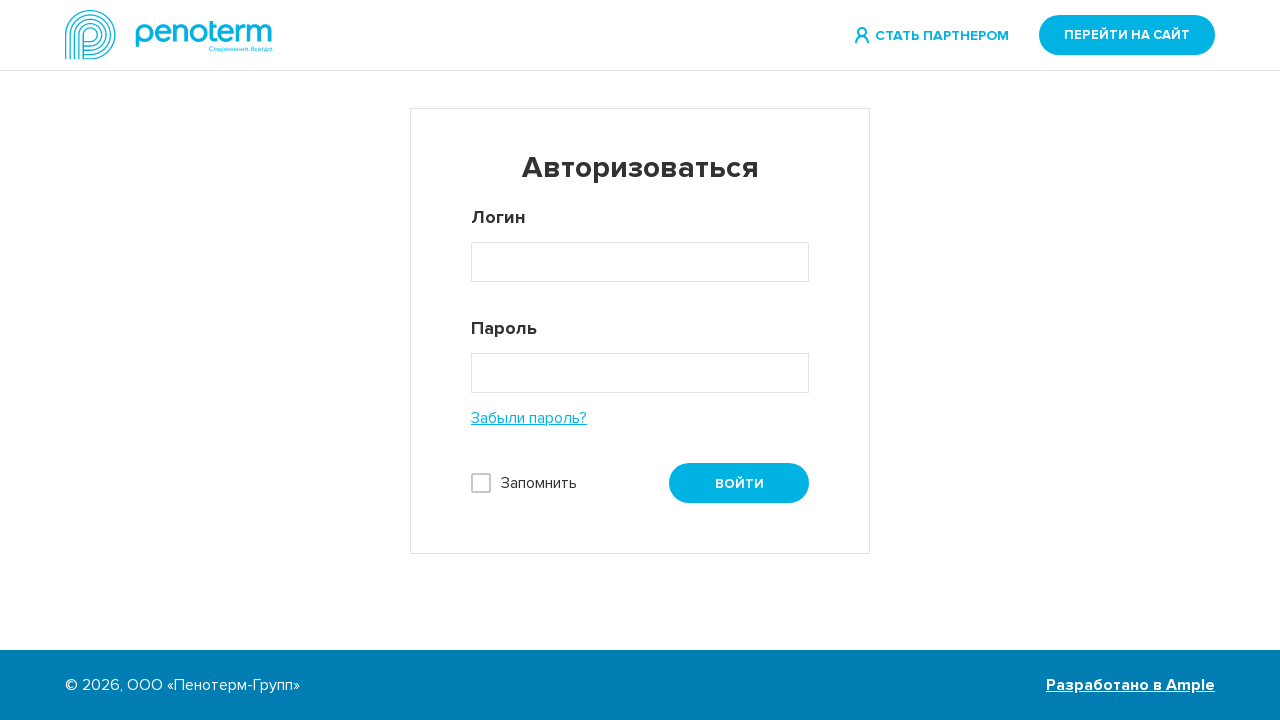

--- FILE ---
content_type: text/html; charset=UTF-8
request_url: https://lk.penoterm.ru/login/
body_size: 2065
content:
<!DOCTYPE html>
<html lang="ru">
<head>
    <meta charset="UTF-8">
    <meta name="viewport" content="width=device-width" />
    <meta name="description" content="" />
    <meta name="keywords" content="" />
        <title></title>
    <meta name="csrf-param" content="_csrf-frontend">
<meta name="csrf-token" content="Jhqrmy6qcYOkBttR8grWvATXPjfw1S-DzChxSeQYHQ9ea8TcYcQw2ZJFrx7ATITRar9sXZSKGNO0bjN4tFZffw==">

<link href="/css/ion.calendar.css" rel="stylesheet">
<link href="/css/jquery-ui.css" rel="stylesheet">
<link href="/css/jquery.fancybox.min.css" rel="stylesheet">
<link href="/css/jquery.formstyler.css" rel="stylesheet">
<link href="/css/jquery.mCustomScrollbar.css" rel="stylesheet">
<link href="/css/media.css" rel="stylesheet">
<link href="/css/style.css?v=2" rel="stylesheet">
<link href="/css/swiper.css" rel="stylesheet"></head>
<body>
<div class="scroller"></div>
<div class="page_wp">
    <header>
        <div class="header_top">
                        <div class="wrapper flex align-items-center justify-content-between">
                <div class="h_left flex align-items-center">
                    <div class="logo">
                        <a href="/">
                            <img src="/images/logo.svg" alt=""/>
                        </a>
                    </div>
                </div>
                <div class="header_right flex align-items-center">
                    <a href="/" class="lk_link">Стать партнером</a>
                    <a href="https://penoterm.ru/" class="vhod_btn">Перейти на сайт</a>
                </div>
            </div>
                    </div>
            </header>
    
    <div class="inner_page auth_page">
    <div class="login_wp">
    <!-- form class="login_form" -->
    <form id="w0" class="login_form" action="/login/" method="post">
<input type="hidden" name="_csrf-frontend" value="Jhqrmy6qcYOkBttR8grWvATXPjfw1S-DzChxSeQYHQ9ea8TcYcQw2ZJFrx7ATITRar9sXZSKGNO0bjN4tFZffw==">        <p class="lf_title">Авторизоваться</p>
                <div class="lf_block">
            <p>Логин</p>
            <!-- input class="lf_input" type="text" placeholder=""/ -->
            
<input type="text" id="partnerloginform-email" class="lf_input" name="PartnerLoginForm[email]" aria-required="true">
        </div>
        <div class="lf_block lf_block_last">
            <p>Пароль</p>
            <!-- input class="lf_input" type="password" placeholder=""/ -->
            
<input type="password" id="partnerloginform-password" class="lf_input" name="PartnerLoginForm[password]" value="" aria-required="true">
        </div>
        <a data-fancybox href="#modal2" class="lf_pass_link">Забыли пароль?</a>
        <div class="lf_btns flex align-items-center justify-content-between">
            <div class="lf_check">
                <input type="hidden" name="PartnerLoginForm[rememberMe]" value="0" />
                <input type="checkbox" id="c20" name="PartnerLoginForm[rememberMe]" value="1" />
                                <label for="c20">Запомнить</label>
            </div>
            <!-- a class="lf_btn">Войти</a -->
            <button type="submit" class="lf_btn" name="login-button">Войти</button>        </div>
    </form>    <!-- /form -->
</div>
    </div>
    
    <footer>
        <div class="wrapper flex align-items-center justify-content-center">
            <p class="copyright">© 2026, ООО «Пенотерм-Групп»</p>
                        <div class="f_logo">
                <a>Разработано в Ample</a>
            </div>
        </div>
    </footer>
</div>
<div class="order_success_blurrer">
    <div class="modal_v1">
        <p class="mo_title">Заказ оформлен!</p>
        <p class="mo_text">Спасибо! Ваш заказ<br/> успешно оформлен!</p>
    </div>
</div>
<div class="modal modal_v2" id="modal2">
    <form id="reset-password-request" class="pass_form">
        <p class="pf_title">Восстановление пароля</p>
        <div id="reset-password-message"></div>
        <div id="reset-password-fields">
            <input id="reset-password-email" class="pf_input" type="text" placeholder="Email"/>
            <p class="pf_attention">На данный адрес придёт ссылка для смены пароля</p>
            <button class="pf_btn">Восстановить пароль</button>
        </div>
    </form>
</div>
<script src="/assets/c4ac0613/jquery.js"></script>
<script src="/assets/bf84859f/yii.js"></script>
<script src="/assets/bf84859f/yii.validation.js"></script>
<script src="/assets/bf84859f/yii.activeForm.js"></script>
<script src="/js/jquery-1.11.3.min.js"></script>
<script src="/js/jquery-ui.min.js"></script>
<script src="/js/jquery.fancybox.min.js"></script>
<script src="/js/jquery.formstyler.min.js"></script>
<script src="/js/jquery.mCustomScrollbar.min.js"></script>
<script src="/js/jquery.mousewheel.min.js"></script>
<script src="/js/circle-progress.min.js"></script>
<script src="/js/moment-with-locales.min.js"></script>
<script src="/js/moment.min.js"></script>
<script src="/js/ion.calendar.min.js"></script>
<script src="/js/swiper.jquery.min.js"></script>
<script src="/js/main.js?v=8"></script>
<script>jQuery(function ($) {
jQuery('#w0').yiiActiveForm([{"id":"partnerloginform-email","name":"email","container":".field-partnerloginform-email","input":"#partnerloginform-email","error":".help-block.help-block-error","validate":function (attribute, value, messages, deferred, $form) {value = yii.validation.trim($form, attribute, [], value);yii.validation.required(value, messages, {"message":"Необходимо заполнить «E-mail»."});yii.validation.string(value, messages, {"message":"Значение «E-mail» должно быть строкой.","max":255,"tooLong":"Значение «E-mail» должно содержать максимум 255 символов.","skipOnEmpty":1});}},{"id":"partnerloginform-password","name":"password","container":".field-partnerloginform-password","input":"#partnerloginform-password","error":".help-block.help-block-error","validate":function (attribute, value, messages, deferred, $form) {yii.validation.required(value, messages, {"message":"Необходимо заполнить «Пароль»."});yii.validation.string(value, messages, {"message":"Значение «Пароль» должно быть строкой.","min":6,"tooShort":"Значение «Пароль» должно содержать минимум 6 символов.","skipOnEmpty":1});}}], []);
});</script></body>
</html>


--- FILE ---
content_type: text/css
request_url: https://lk.penoterm.ru/css/media.css
body_size: 1069
content:
@media only screen and (max-width: 1469px) {
    .wrapper{
        width: 1300px;
    }
    .ai_text{
        font-size: 16px;
        line-height: 18px;
    }
    .ai_bot{
        height: 436px;
    }
    .ai_title {
        font-size: 18px;
        height: 54px;
    }
}
@media only screen and (max-width: 1299px) {
    .wrapper{
        width: 1170px;
    }
    .wrapper2{
        width: 1170px;
    }
    header .wrapper2{
        padding: 0 10px;
    }
    .video_info_block p{
        font-size: 18px;
        line-height: 22px;
    }
    .mib_title{
        font-size: 28px;
    }
    .mi_text{
        font-size: 18px;
        line-height: 22px;
    }
    .ai_text{
        font-size: 15px;
    }
}
@media only screen and (max-width: 1169px) {
    .wrapper {
        width: 1024px;
    }

    .wrapper2 {
        width: 1024px;
    }
    .mi_text2{
        width: 90%;
    }
    .mib_right{
        padding-left: 180px;
    }
    .mi_block{
        height: 340px;
    }
    .about_block{
        width: 25%;
    }
    .about_video_wp{
        width: 50%;
    }
    .next2 p{
        display: none;
    }
    .prev2 p{
        display: none;
    }
    .next2{
        width: 95px;
        background-position: center center;
        right: -120px;
    }
    .prev2{
        width: 95px;
        background-position: center center;
        left: -120px;
    }
    .video_info_wp{
        padding-left: 0;
        padding-right: 0;
    }
}
@media only screen and (max-width: 1023px) {
    .wrapper {
        width: 768px;
    }

    .wrapper2 {
        width: 768px;
    }
    .mib_img1{
        position: static;
        height: 300px;
        overflow: hidden;
    }
    .mi_block{
        padding: 0;
        height: auto;
    }
    .mi_block:before{
        display: none;
    }
    .mib_img2{
        position: static;
        height: 350px;
        overflow: hidden;
        margin-top: -50px;
    }
    h1{
        margin-bottom: 30px;
    }
    .about_block{
        width: 48%;
    }
    .ab_1{
        order: -2;
    }
    .ab_2{
        order: -1;
    }
    .screen_3 .wrapper{
        -webkit-box-pack: justify;
        -moz-box-pack: justify;
        -ms-flex-pack: justify;
        -webkit-justify-content: space-between;
        justify-content: space-between;
    }
    .about_info{
        height: auto;
    }
    .ai_bot {
        height: 340px;
        padding-bottom: 30px;
    }
    .about_video_wp{
        width: 100%;
        margin-top: 60px;
    }
    .next1{
        right: 10px;
    }
    .prev1{
        left: 10px;
    }
    .about_slider{
        width: 100%;
    }
    .screen_4{
        padding-top: 60px;
    }
    .age_info{
        font-size: 20px;
        padding-left: 70px;
        background-size: 60px 60px;
        height: 60px;
        line-height: 60px;
    }
    footer{
        padding: 30px 0;
    }
    .mi_text {
        padding-bottom: 30px;
    }
    .screen_3 {
        padding-top: 0;
    }
    .prev2{
        display: none;
    }
    .next2{
        display: none;
    }
    .sp2{
        bottom: -30px;
    }
    .video_info_wp{
        padding-top: 30px;
    }
}
@media only screen and (max-width: 767px) {
    .wrapper {
        width: 100%;
    }

    .wrapper2 {
        width: 100%;
    }
    h1 span{
        font-size: 32px;
        line-height: 38px;
    }
    h1{
        font-size: 24px;
    }
    .screen_1{
        padding-top: 30px;
    }
    .mi_block{
        width: 100%;
        margin-bottom: 20px;
    }
    .mib_img1{
        text-align: center;
    }
    .mib_img2{
        text-align: center;
    }
    .mib_title{
        text-align: center;
    }
    .mi_text{
        text-align: left;
    }
    .about_img{
        height: auto;
    }
    .about_block{
        width: 100%;
        margin-bottom: 20px;
    }

    .age_info{
        font-size: 12px;
    }
    .f_text{
        font-size: 14px;
        line-height: 18px;
    }
    .ai_bot {
        height: auto;
        padding-bottom: 30px;
    }
    .anFadeInLeft {
        opacity: 1!important;
        left: 0!important;
    }
    .anFadeInRight {
        opacity: 1!important;
        right: 0!important;
    }
    #parallax_three.animated {
        margin-bottom: 30px;
    }
    .prev1, .next1, .prev2, .next2 {
        display: none;
    }
    .sp1, .sp2 {
        display: block;
    }
    .screen_3 {
        padding-bottom: 30px;
    }
    .about_block.ab_1 {
        margin-bottom: 60px;
    }
    .ai_text br{
        display: none;
    }
    z
}
@media only screen and (max-width: 479px) {
    .video_info_block{
        width: 300px;
    }
}
@media only screen and (max-width: 479px) {
    .mi_text2{
        font-size: 16px;
        line-height: 18px;
    }
    .video_info_wp{
        padding-left: 0;
        padding-right: 0;
    }
    .prev2{
        left: -7px;
    }
    .next2{
        right: -7px;
    }
    .next1{
        right: 0;
    }
    .prev1{
        left: 0;
    }
    .f_text{
        text-align: left;
        width: 100%;
        padding-top: 10px;
    }
    .top_title{
        font-size: 10px;
    }
    h1 span{
        font-size: 28px;
    }
    .ai_bot {
        height: auto;
        padding-bottom: 30px;
    }
    .about_video{
        display: none;
    }
    .about_video_wp{
        margin-top: 0;
    }
}

--- FILE ---
content_type: text/css
request_url: https://lk.penoterm.ru/css/style.css?v=2
body_size: 7391
content:
/*********General*********/
*{
    box-sizing: border-box;
    outline: none;
}
body,div,dl,dt,dd,ul,ol,li,h1,h2,h3,h4,h5,h6,pre,form,fieldset,input,textarea,p,blockquote,th,td {
    padding: 0;
    margin: 0;
}
table {
    border-spacing: 0;
    border-collapse: collapse;
}
fieldset,img {
    border: 0;
}
address,caption,cite,code,dfn,em,strong,th,var {
    font-weight: normal;
    font-style: normal;
}
caption,th {
    text-align: left;
}
h1,h2,h3,h4,h5,h6 {
    font-size: 100%;
    font-weight: normal;
}
q:before,q:after {
    content:'';
}
abbr,acronym { border: 0;
}
body{
    font: 16px 'ProximaNova', sans-serif;
    font-weight: 400;
    color: #323232;
    min-width: 320px;
    background: #fff;
    position: relative;
}
.clearfix:after{
    content: '';
    display: block;
    clear: both;
    overflow: hidden;
}
.modal{
    display: none;
}
a{
    cursor: pointer;
    text-decoration: none;
    color: #323232;
    transition: .2s;
}
textarea{
    resize: none;
}
button {
    border-width: 0;
    font: 16px 'ProximaNova', sans-serif;
}
.scroller {
    position: fixed;
    top: 0;
    left: 0;
    width: 100%;
    height: 1px;
    visibility: hidden;
}
.page_wp {
    width: 100%;
    /* overflow: hidden; */
}
.page_wp img{
    display: inline-block;
    vertical-align: bottom;
    max-width: 100%;
    height: auto;
}
a:hover{
    text-decoration: none;
}
.flex{
    display: -webkit-box;
    display: -moz-box;
    display: -ms-flexbox;
    display: -webkit-flex;
    display: flex;
    -webkit-flex-wrap: wrap;
    -ms-flex-wrap: wrap;
    flex-wrap: wrap;
}
.justify-content-start {
    -webkit-box-pack: start;
    -moz-box-pack: start;
    -ms-flex-pack: start;
    -webkit-justify-content: flex-start;
    justify-content: flex-start;
}
.justify-content-end {
    -webkit-box-pack: end;
    -moz-box-pack: end;
    -ms-flex-pack: end;
    -webkit-justify-content: flex-end;
    justify-content: flex-end;
}

.justify-content-center {
    -webkit-box-pack: center;
    -moz-box-pack: center;
    -ms-flex-pack: center;
    -webkit-justify-content: center;
    justify-content: center;
}

.justify-content-between {
    -webkit-box-pack: justify;
    -moz-box-pack: justify;
    -ms-flex-pack: justify;
    -webkit-justify-content: space-between;
    justify-content: space-between;
}

.justify-content-around {
    -ms-flex-pack: distribute;
    -webkit-justify-content: space-around;
    justify-content: space-around;
}

.align-items-start {
    -webkit-box-align: start;
    -ms-flex-align: start;
    -webkit-align-items: flex-start;
    align-items: flex-start;
}

.align-items-end {
    -webkit-box-align: end;
    -ms-flex-align: end;
    -webkit-align-items: flex-end;
    align-items: flex-end;
}

.align-items-center {
    -webkit-box-align: center;
    -ms-flex-align: center;
    -webkit-align-items: center;
    align-items: center;
}

.align-items-baseline {
    -webkit-box-align: baseline;
    -ms-flex-align: baseline;
    -webkit-align-items: baseline;
    align-items: baseline;
}

.align-items-stretch {
    -webkit-box-align: stretch;
    -ms-flex-align: stretch;
    -webkit-align-items: stretch;
    align-items: stretch;
}
@font-face {
    font-family: 'ProximaNova';
    src: url('../fonts/ProximaNova-Bold.ttf') format('truetype');
    font-weight: 700;
}
@font-face {
    font-family: 'ProximaNova';
    src: url('../fonts/ProximaNova-Extrabld.ttf') format('truetype');
    font-weight: 800;
}
@font-face {
    font-family: 'ProximaNova';
    src: url('../fonts/ProximaNova-Light.ttf') format('truetype');
    font-weight: 300;
}
@font-face {
    font-family: 'ProximaNova';
    src: url('../fonts/ProximaNova-Regular.ttf') format('truetype');
    font-weight: 400;
}
@font-face {
    font-family: 'ProximaNova';
    src: url('../fonts/ProximaNova-Semibold.ttf') format('truetype');
    font-weight: 500;
}
header {

}
.inner_page {
    min-height: calc(100vh - 139px - 70px);
}
.inner_page.auth_page {
    min-height: calc(100vh - 71px - 70px);
}
.header_top{
    padding: 15px 0;
    border-bottom: 1px solid #e3e3e3;
    height: 71px;
}
.wrapper{
    max-width: 1340px;
    min-width: 1024px;
    padding: 0 10px;
    margin: 0 auto;
    position: relative;
}
.logo img{
    width: 208px;
    height: auto;
}
.go_btn{
    width: 170px;
    height: 40px;
    font-size: 13px;
    font-weight: 700;
    text-transform: uppercase;
    text-align: center;
    line-height: 40px;
    border-radius: 20px;
    color: #fff;
    background: #01b3e3;
    display: block;
}
.lk_link{
    color: #01b3e3;
    font-size: 14px;
    font-weight: 700;
    text-transform: uppercase;
    padding-left: 20px;
    background: url("../images/ico1.png") no-repeat;
    display: block;
}
.vhod_btn{
    padding: 0 25px;
    height: 40px;
    font-size: 13px;
    font-weight: 700;
    text-transform: uppercase;
    text-align: center;
    line-height: 40px;
    border-radius: 20px;
    color: #fff;
    background: #01b3e3;
    margin-left: 30px;
    display: block;
}
.logo{
    position: absolute;
    left: 10px;
    top: -5px;
}
.header_right{
    position: absolute;
    top: 0;
    right: 10px;
}
.header_v2 .logo{
    position: static;
}
.header_v2 .header_right{
    position: static;
}
.topmenu{
    padding: 23px 0 25px 0;
}
.topmenu li{
    list-style: none;
}
.topmenu li a{
    font-size: 13px;
    font-weight: 700;
    text-transform: uppercase;
    position: relative;
}
.topmenu li a:hover{
    color: #01b3e3;
}
.topmenu li a.active{
    color: #01b3e3;
}
.notice_link span{
    width: 8px;
    height: 8px;
    background: #94d700;
    border-radius: 50%;
    position: absolute;
    top: -5px;
    right: -15px;
}
.breadcrumbs{
    background: url("../images/bg1.jpg") no-repeat center 0;
    padding: 23px 0 25px 0;
}
.breadcrumbs ul li{
    list-style: none;
    color: #fff;
    margin-right: 36px;
    position: relative;
    line-height: 16px;
}
.breadcrumbs ul li:before{
    content: '';
    width: 4px;
    height: 7px;
    background: url("../images/ico4.png") no-repeat;
    position: absolute;
    top: 5px;
    right: -20px;
}
.breadcrumbs ul li:last-child:before{
    display: none;
}
.breadcrumbs ul li a{
    color: #fff;
}
.title{
    font-size: 36px;
    line-height: 40px;
    font-weight: 700;
    margin-bottom: 33px;
}
.lk_wp{
    padding-top: 27px;
    padding-bottom: 40px;
}
.lk_mi_left{
    width: 330px;
    font-size: 18px;
}
.lkt_left{
    width: 50%;
}
.lk_mi_right{
    font-size: 18px;
    font-weight: 700;
}
.col_red{
    color: #f12526;
}
.lk_main_info{
    margin-bottom: 28px;
}
.lkt_right{
    width: 49%;
    border: 1px solid #e3e3e3;
    margin-top: -12px;
    padding: 40px 47px;
    position: relative;
    border-radius: 10px;
}
.lk_plan_title{
    font-size: 18px;
    font-weight: 700;
    margin-bottom: 20px;
}
.lk_plan_links{
    margin-bottom: 50px;
}
.lk_plan_links a{
    color: #01b3e3;
    text-decoration: underline;
    text-align: center;
    display: block;
}
.cl_main_link{
    font-size: 20px;
    margin-bottom: 10px;
    display: inline-block;
    color: #01b3e3;
    text-decoration: underline;
}
.cl_toggle_block_wp{
    padding-left: 10px;
    margin-bottom: 15px;
}
.cl_toggle_block_wp>a{
    color: #01b3e3;
    text-decoration: underline;
    margin-bottom: 17px;
    display: inline-block;
    padding-left: 20px;
    position: relative;
    font-size: 18px;
}
.cl_toggle_block_wp>a:before{
    content: '+';
    font-size: 20px;
    font-weight: 700;
    position: absolute;
    top: 0;
    left: 0;
}
.cl_toggle_block_wp.open>a:before{
    content: '-';
}
.cl_toggle_block{
    display: none;
    padding-left: 10px;
}
.cl_toggle_block_wp.open .cl_toggle_block{
    display: block;
}
.clt_link{
    display: block;
    color: #01b3e3;
    text-decoration: underline;
    margin-left: 20px;
    margin-bottom: 5px;
}
.lk_plan_links a.active{
    color: #323232;
    text-decoration: none;
}
.lk_scheme_btn{
    width: 216px;
    height: 40px;
    font-size: 13px;
    font-weight: 700;
    text-transform: uppercase;
    text-align: center;
    line-height: 40px;
    border-radius: 20px;
    color: #fff;
    background: #01b3e3;
    display: block;
}
.lk_scheme_text{
    font-size: 18px;
    margin-bottom: 25px;
}
.lk_scheme_text span{
    font-weight: 700;
}
.lk_scheme_text span.plan-month-name{
    font-weight: normal;
    text-transform: lowercase;
}
.lk_scheme{
    margin-bottom: 10px;
}
.lk_scheme_wp{
    width: 70%;
}
.lk_schedule_wp{
    width: 30%;
}
.lk_schedule{
    width: 124px;
    height: 124px;
    position: relative;
    margin: 0 auto 20px auto;
}
.lk_schedule p{
    font-size: 28px;
    font-weight: 700;
    text-align: center;
    line-height: 124px;
}
.lk_schedule_text{
    color: #656565;
    text-align: center;
}
.lk_top{
    margin-bottom: 30px;
}
.lk_link2{
    color: #01b3e3;
    text-decoration: underline;
    position: absolute;
    top: 40px;
    right: 40px;
}
.lk_table{
    width: 100%;
}
.lk_table td{
    border-bottom: 1px solid #e3e3e3;
    padding: 20px 0 12px 0;
}
.lk_table tr td:nth-child(2){
    text-align: right;
}
.lk_table tr:last-child td{
    border-bottom: none;
}
.lk_t_del{
    width: 11px;
    height: 11px;
    background: url("../images/ico3.png") no-repeat;
    display: inline-block;
    margin-left: 30px;
}
.lk_t_link{
    color: #01b3e3;
    text-decoration: underline;
}
.lk_table td p{
    margin-right: 40px;
}
.lk_t_price span{
    font-weight: 700;
}
.lk_t_status.green{
    color: #94d700;
}
.lk_t_status.red{
    color: #ef1110;
}
.lk_t_status{
    margin-right: 0 !important;
    width: 110px;
}
.lk_dop .lkt_right{
    padding-bottom: 30px;
}
.lk_dop{
    margin-bottom: 40px;
}
.production_block{
    position: relative;
}
.pb-blurrer {
    position: absolute;
    top: 0;
    bottom: 0;
    left: 0;
    right: 0;
    background: rgba(0,0,0,0.3);
    z-index: 5;
}
.pb_info{
    width: 100%;
    position: absolute;
    top: 0;
    left: 0;
    color: #fff;
    padding: 50px;
    z-index: 10;
}
.production_block_wp{
    width: 33.333%;
    padding: 0 15px;
}
.production_wp{
    margin-left: -15px;
    margin-right: -15px;
}
.pbi_label{
    display: block;
    width: 90px;
    height: 30px;
    font-weight: 700;
    line-height: 30px;
    text-align: center;
    background: #01b3e3;
    border-radius: 15px;
    margin-bottom: 75px;
}
.pbi_title{
    font-size: 30px;
    font-weight: 700;
    margin-bottom: 10px;
}
.pbi_text{
    font-size: 20px;
}
footer{
    color: #fff;
    background: #007db3;
    padding: 25px 0;
    height: 70px;
}
.copyright{
    position: absolute;
    top: 0;
    left: 10px;
}
.policy_link{
    color: #fff;
    text-decoration: underline;
}
.f_logo{
    position: absolute;
    top: 0;
    right: 10px;
}
.f_logo a{
    color: #fff;
    font-weight: 700;
    text-decoration: underline;
}
.ot_h{
    /* max-height: 530px; */
    border-radius: 10px;
    border: 1px solid #e3e3e3;
    border-bottom: none;
    padding: 30px;
    position: relative;
}
.l1{
    width: 1px;
    height: 30px;
    background: #e3e3e3;
    position: absolute;
    left: 0;
    bottom: 6px;
    z-index: 4000;
}
.l2{
    width: 1px;
    height: 30px;
    background: #e3e3e3;
    position: absolute;
    right: 0;
    bottom: 6px;
    z-index: 4000;
}
.order_table_wp{
    position: relative;
    border-bottom: 1px solid #e3e3e3;
    border-radius: 0 0 10px 10px;
    margin-bottom: 20px;
}
.order_table_wp:before{
    content: '';
    width: 100%;
    height: 30px;
    background: #fff;
    position: absolute;
    left: 0;
    bottom: 0;
    z-index: 3000;
    border-radius: 0 0 10px 10px;
}
.ot_tabs a{
    font-size: 13px;
    font-weight: 700;
    text-transform: uppercase;
    padding-bottom: 25px;
    border-bottom: 2px solid rgba(255,255,255,0);
    margin-right: 57px;
    display: block;
}
.ot_tabs a.active{
    border-bottom: 2px solid #01b3e3;
    color: #01b3e3;
}
.ot_lrft{
    min-width: 170px;
}
.orders_top{
    border-bottom: 1px solid #e3e3e3;
}
.new_order_btn{
    width: 200px;
    height: 40px;
    font-size: 13px;
    font-weight: 700;
    text-transform: uppercase;
    text-align: center;
    line-height: 40px;
    border-radius: 20px;
    color: #fff;
    background: #01b3e3;
    display: block;
    position: relative;
    top: -15px;
    display: block;
}
.orders_top{
    margin-bottom: 30px;
}
.period_block p span{
    font-weight: 700;
}
.period_block p{
    margin-right: 20px;
}
.c_input{
    width: 150px;
    height: 40px;
    border: 1px solid #e3e3e3;
    padding-left: 20px;
    font: 16px 'ProximaNova', sans-serif;
    font-weight: 400;
    margin-right: 20px;
    background: url("../images/ico5.png") no-repeat 120px center;
}
.c_input:focus{
    border: 1px solid #01b3e3;
}
.search_input{
    width: 100%;
    height: 40px;
    border: 1px solid #e3e3e3;
    padding-left: 20px;
    font: 16px 'ProximaNova', sans-serif;
    font-weight: 400;
    margin-right: 20px;
    background: url("../images/ico6.png") no-repeat 610px center;
}
.search_input:focus{
    border: 1px solid #01b3e3;
}
.search_block{
    width: 640px;
}
.ofs_sekect{
    width: 560px;
}
.jq-selectbox__select{
    border: 1px solid #e3e3e3;
    font: 16px 'ProximaNova', sans-serif;
    padding: 0 0 0 20px;
    line-height: 38px;
    font-weight: 400;
}
.of_sklad p{
    font-weight: 700;
    margin-right: 30px;
}
.jq-selectbox__trigger-arrow{
    height: 38px;
    background: url("../images/ico7.png") no-repeat center center;
    top: 1px;
}

.of_status_block{
    position: relative;
    padding-left: 30px;
    margin-right: 25px;
}
.of_status_block input[type='checkbox']{
    display: none;
}
.of_status_block input[type='checkbox'] + label:before{
    content: '';
    width: 20px;
    height: 20px;
    display: block;
    background: url("../images/check3.png") no-repeat;
    margin-right: 10px;
    cursor: pointer;
    position: absolute;
    top: 0;
    left: 0;
}
.of_status_block input[type='checkbox']:checked + label:before{
    background-position: 0 -20px;
}
.of_status_block label{
    font-weight: 700;
}
.of_status p{
    font-weight: 700;
    margin-right: 25px;
}
.of_sklad{
    margin-right: 40px;
    margin-bottom: 14px;
}
.of_line_first{
    margin-bottom: 30px;
}
.ot_top p{
    width: 14.2%;
    font-size: 14px;
}
.ot_top p:last-child{
    text-align: center;
}
.ot_top{
    padding: 0 30px;
    margin-bottom: 14px;
}
.order_table{
    width: 100%;
}
.order_table td{
    width: 14.2%;
    padding: 7px 0;
    border-bottom: 1px solid #e3e3e3;
}
.order_table tr:last-child td{
    border-bottom: none;
}
.order_filters_wp{
    margin-bottom: 40px;
}
.ot_link{
    color: #01b3e3;
    text-decoration: underline;
}
.sort_link{
    position: relative;
    color: #01b3e3;
}
.sort_link:before{
    content: '';
    width: 9px;
    height: 5px;
    position: absolute;
    top: 7px;
    right: -17px;
}
.sort_link.sort_down:before{
    background: url("../images/ico8.png") no-repeat;
}
.sort_link.sort_up:before{
    background: url("../images/ico27.png") no-repeat;
}
.ot_price span{
    font-weight: 700;
}
.ot_status.green{
    color: #94d700;
}
.ot_status.red{
    color: #ef1110;
}
.of_notice{
    display: block;
    width: 20px;
    height: 20px;
    background: url("../images/ico9.png") no-repeat;
    margin: 0 auto;
}
.pagination_wp a{
    margin-right: 20px;
    display: block;
}
.pagination_wp .prev{
    width: 100px;
    height: 40px;
    font-size: 14px;
    font-weight: 700;
    line-height: 38px;
    text-align: center;
    border: 1px solid #e3e3e3;
    display: block;
}
.pagination_wp .prev2{
    width: 40px;
    height: 40px;
    border: 1px solid #e3e3e3;
    background: url("../images/ico10.png") no-repeat center center;
    display: block;
}
.pagination_wp .num{
    width: 40px;
    height: 40px;
    font-size: 14px;
    font-weight: 700;
    line-height: 38px;
    text-align: center;
    border: 1px solid #e3e3e3;
    display: block;
}
.pagination_wp .next{
    width: 100px;
    height: 40px;
    font-size: 14px;
    font-weight: 700;
    line-height: 38px;
    text-align: center;
    border: 1px solid #e3e3e3;
    display: block;
}
.pagination_wp .next2{
    width: 40px;
    height: 40px;
    border: 1px solid #e3e3e3;
    background: url("../images/ico11.png") no-repeat center center;
    display: block;
}
.order_wp{
    padding-bottom: 60px;
}
.order-discount{
    margin-top: -14px;
    padding-bottom: 20px;
}
.order_table2 tr td:last-child{
    width: 35%;
}
.order_table2 td{
    width: 16.25%;
}
.ot_top_2 p{
    width: 16.25%;
}
.ot_top_2 p:last-child{
    width: 35%;
    text-align: left;
}
.edit_link{
    color: #01b3e3;
    text-decoration: underline;
    margin-left: 100px;
}
.del_link{
    width: 11px;
    height: 11px;
    background: url("../images/ico3.png") no-repeat;
    margin-left: 30px;
}
.os_num{
    width: 30px;
    height: 30px;
    border-radius: 50%;
    color: #fff;
    background: #01b3e3;
    font-size: 14px;
    font-weight: 700;
    text-align: center;
    line-height: 30px;
    margin-right: 20px;
    display: block;
}
.os_text{
    font-size: 13px;
    text-transform: uppercase;
    font-weight: 700;
    margin-right: 30px;
}
.os_link{
    font-size: 13px;
    text-transform: uppercase;
    font-weight: 700;
    margin-right: 30px;
    color: #01b3e3;
    text-decoration: underline;
}
.os_ico{
    width: 10px;
    height: 18px;
    background: url("../images/ico12.png") no-repeat;
    filter: grayscale(100%);
    display: block;
}
.os_block{
    margin-right: 25px;
    opacity: 0.3;
}
.os_block.active{
    opacity: 1;
}
.os_block.active .os_ico{
    filter: none;
}
.order_steps_wp{
    border-bottom: 2px solid #01b3e3;
    padding-bottom: 17px;
    margin-bottom: 30px;
}
.nb_w1{
    width: 419px;
}
.new_order_form{
    border: 1px solid #e3e3e3;
    border-radius: 10px;
    padding: 43px 50px 0 50px;
}
.nof_checkbox_block{
    margin-bottom: 8px;
}
.nof_block{
    padding: 0 20px;
}
.nof_block p{
    font-size: 18px;
    font-weight: 700;
    margin-bottom: 14px;
    width: 100%;
}
.nof_block p.nof_value {
    font-weight: normal;
}
.nof_line{
    margin-left: -20px;
    margin-right: -20px;
    margin-bottom: 33px;
}
.nb_w2{
    width: 838px;
}
.nof_top{
    border-bottom: 1px solid #e3e3e3;
    padding-bottom: 7px;
    margin-bottom: 30px;
}
.nb_title{
    font-size: 24px;
    font-weight: 700;
    margin-bottom: 35px;
}
.v_title{
    font-size: 24px;
    font-weight: 700;
    margin: 20px 0 10px;
}
.nof_input{
    width: 100%;
    height: 40px;
    border: 1px solid #e3e3e3;
    padding-left: 20px;
    font: 16px 'ProximaNova', sans-serif;
    font-weight: 400;
}
.nof_input:focus{
    border: 1px solid #01b3e3;
}
.nof_input2{
    width: 100%;
    height: 40px;
    border: 1px solid #e3e3e3;
    padding-left: 20px;
    font: 16px 'ProximaNova', sans-serif;
    font-weight: 400;
    margin-right: 20px;
    background: url("../images/ico5.png") no-repeat 345px center;
}
.nof_input2:focus{
    border: 1px solid #01b3e3;
}
.nof_check{
    position: relative;
    padding-left: 40px;
    margin-right: 40px;
}
.nof_check input[type='radio']{
    display: none;
}
.nof_check input[type='radio'] + label:before{
    content: '';
    width: 20px;
    height: 20px;
    display: block;
    background: url("../images/check6.png") no-repeat;
    margin-right: 10px;
    cursor: pointer;
    position: absolute;
    top: 0;
    left: 0;
}
.nof_check input[type='radio']:checked + label:before{
    background-position: 0 -20px;
}
.nof_check label{
    font-weight: 700;
}
.nof_btn{
    width: 270px;
    height: 40px;
    font-size: 13px;
    font-weight: 700;
    text-transform: uppercase;
    text-align: center;
    line-height: 40px;
    border-radius: 20px;
    color: #fff;
    background: #01b3e3;
    position: relative;
    display: block;
}
.nof_btn2{
    width: 270px;
    height: 40px;
    font-size: 13px;
    font-weight: 700;
    text-transform: uppercase;
    text-align: center;
    line-height: 40px;
    border-radius: 20px;
    color: #fff;
    background: #01b3e3;
    position: relative;
    display: block;
}
.nof_btn:before{
    content: '';
    width: 6px;
    height: 10px;
    background: url("../images/ico13.png") no-repeat;
    position: absolute;
    top: 50%;
    margin-top: -5px;
    right: 10px;
}
.nof_btn_wp{
    width: 100%;
    background: #f1fbfd;
    padding: 20px 0;
    position: relative;
}
.nof_btn_wp:before{
    content: '';
    width: 50px;
    height: 100%;
    background: #f1fbfd;
    position: absolute;
    top: 0;
    left: -50px;
}
.nof_btn_wp:after{
    content: '';
    width: 50px;
    height: 100%;
    background: #f1fbfd;
    position: absolute;
    top: 0;
    right: -50px;
}
.clb_title{
    font-size: 18px;
    font-weight: 700;
    margin-bottom: 23px;
}
.clb_check{
    position: relative;
    padding-left: 40px;
    margin-right: 40px;
    margin-bottom: 20px;
}
.clb_check input[type='checkbox']{
    display: none;
}
.clb_check input[type='checkbox'] + label:before{
    content: '';
    width: 20px;
    height: 20px;
    display: block;
    background: url("../images/check3.png") no-repeat;
    margin-right: 10px;
    cursor: pointer;
    position: absolute;
    top: 0;
    left: 0;
}
.clb_check label img{
    position: relative;
    top: -2px;
    width: 18px;
    height: auto;
    margin-right: 3px;
}
.clb_check input[type='checkbox']:checked + label:before{
    background-position: 0 -20px;
}
.clb_check label{
    font-weight: 700;
}
.cl_block{
    padding-bottom: 10px;
    margin-bottom: 23px;
    border-bottom: 1px solid #e3e3e3;
}
.cl_block_last{
    border-bottom: none;
}
.choice_left{
    width: 19%;
    height: 756px;
    overflow: auto;
}
.order_success_blurrer{
    display: none;
    position: fixed;
    z-index: 10;
    left: 0;
    right: 0;
    top: 0;
    bottom: 0;
    background: url('../images/preloader.gif') center center no-repeat rgba(0,0,0,0.5);
    background-size: 120px;
}
.modal_v1{
    display: none;
    width: 440px;
    background: url("../images/bg2.png") no-repeat center 0;
    color: #fff;
    padding-bottom: 60px;
    margin: 200px auto 0;
}
.modal_v2{
    width: 440px;
    overflow: visible;
}
.mo_title{
    text-align: center;
    font-size: 28px;
    font-weight: 700;
    margin-bottom: 50px;
    padding-top: 30px;
}
.mo_text{
    line-height: 28px;
    text-align: center;
}
.fancybox-close-small:after{
    display: none;
}
.fancybox-close-small{
    width: 50px;
    height: 50px;
    background: #2a2a2a url("../images/close1.png") no-repeat center center;
}
.fancybox-slide>*{
    position: static;
}
.login_wp{
    padding: 37px 0;
}
.login_form{
    width: 460px;
    margin: 0 auto;
    border: 1px solid #e3e3e3;
    padding: 40px 60px 50px 60px;
}
.lf_title{
    text-align: center;
    font-size: 30px;
    font-weight: 700;
    margin-bottom: 20px;
}
.lf_message{
    text-align: center;
    margin-bottom: 10px;
    color: #e77;
}
.lf_block p{
    font-size: 18px;
    font-weight: 700;
    margin-bottom: 14px;
}
.lf_block{
    margin-bottom: 35px;
}
.lf_input{
    width: 100%;
    height: 40px;
    border: 1px solid #e3e3e3;
    padding-left: 20px;
    font: 16px 'ProximaNova', sans-serif;
    font-weight: 400;
    margin-right: 20px;
}
.lf_input:focus{
    border: 1px solid #01b3e3;
}
.lf_block_last{
    margin-bottom: 15px;
}
.lf_pass_link{
    color: #01b3e3;
    text-decoration: underline;
}
.lf_check{
    position: relative;
    padding-left: 30px;
}
.lf_check input[type='checkbox']{
    display: none;
}
.lf_check input[type='checkbox'] + label:before{
    content: '';
    width: 20px;
    height: 20px;
    display: block;
    background: url("../images/check3.png") no-repeat;
    margin-right: 10px;
    cursor: pointer;
    position: absolute;
    top: 0;
    left: 0;
}
.lf_check input[type='checkbox']:checked + label:before{
    background-position: 0 -20px;
}
.lf_btns{
    padding-top: 35px;
}
.lf_btn{
    width: 140px;
    height: 40px;
    font-size: 13px;
    font-weight: 700;
    text-transform: uppercase;
    text-align: center;
    line-height: 40px;
    border-radius: 20px;
    color: #fff;
    background: #01b3e3;
    position: relative;
    display: block;
}
.notice_filter .of_line{
    margin-bottom: 20px;
}
.nit_label{
    width: 8px;
    height: 8px;
    border-radius: 50%;
    margin-right: 30px;
}
.nit_label.green{
    background: #94d700;
}
.nit_label.red{
    background: #ef1110;
}
.nit_label.white{
    background: none;
}
.appeal_item .nit_label{
    display: inline-block;
    margin-right: 0;
    margin-left: 14px;
}
.nit_data{
    color: #000;
    width: 90px;
}
.nit_title{
    width: calc(100% - 130px);
    font-size: 18px;
    font-weight: 700;
    text-decoration: underline;
}
.ni_top{
    cursor: pointer;
    padding: 20px 0;
    border-top: 1px solid #e3e3e3;
}
.ni_active .nit_title{
    color: #01b3e3;
}
.ni_toggle{
    display: none;
    padding-bottom: 24px;
}
.notice_item.open .ni_toggle{
    display: block;
}
.ni_text{
    font-size: 18px;
    line-height: 30px;
}
.ni_doc{
    padding-top: 25px;
}
.ni_doc_title{
    font-size: 18px;
    font-weight: 700;
    margin-bottom: 20px;
}
.ni_doc_item{
    padding-left: 80px;
    min-height: 60px;
    margin-bottom: 16px;
    background: url("../images/ico14.png") no-repeat;
    width: 33.333%;
}
.doc_title{
    font-weight: 700;
    padding-top: 10px;
    margin-bottom: 10px;
}
.doc_link{
    color: #01b3e3;
    text-decoration: underline;
}
.request_btn{
    width: 180px;
    height: 40px;
    font-size: 13px;
    font-weight: 700;
    text-transform: uppercase;
    text-align: center;
    line-height: 40px;
    border-radius: 20px;
    color: #fff;
    background: #01b3e3;
    position: relative;
    display: block;
}
.appeal_block{
    border-top: 1px solid #e3e3e3;
    padding-top: 20px;
}
.ai_link{
    font-size: 18px;
    color: #01b3e3;
    text-decoration: underline;
    padding-left: 30px;
    font-weight: 700;
}
.ai_link{
    background: url("../images/ico15.png") no-repeat 0 center;
}
.active .ai_link{
    background: url("../images/ico16.png") no-repeat 0 center;
}
.appeal_toggle_block{
    display: none;
    padding-top: 20px;
}
.appeal_item.active .appeal_toggle_block{
    display: block;
}
.appeal_item{
    margin-bottom: 40px;
}
.question_block{
    margin-bottom: 10px;
}
.question_block p{
    font-size: 18px;
    line-height: 30px;
}
.question_block p span{
    display: block;
    font-weight: 700;
}
.answer_block{
    background: #effafe;
    padding: 20px 30px;
}
.answer_block p{
    font-size: 18px;
    line-height: 30px;
}
.answer_block p span{
    display: block;
    color: #01b3e3;
    font-weight: 700;
}
.answer_block .answer_date{
    margin-top: 6px;
    font-size: 14px;
    color: #999;
}
.appeal_forma{
    background: #01b3e3;
    color: #fff;
    margin-top: 53px;
}
.af_title{
    font-size: 30px;
    font-weight: 700;
    padding: 20px 57px;
    border-bottom: 1px solid #32c1e9;
}
.af_block{
    position: relative;
}
.af_line .af_block{
    width: 49%;
}
.af_block.invalid .af_input{
    border: 1px solid #ef1110;
}
.af_block.invalid .af_input:focus{
    border: 1px solid #ef1110;
}
.af_block.invalid .af_pole{
    border: 1px solid #ef1110;
}
.af_block.invalid .af_pole:focus{
    border: 1px solid #ef1110;
}
.af_line{
    margin-bottom: 25px;
}
.af_attention{
    position: absolute;
    left: 0;
    bottom: -30px;
    padding: 5px 10px;
    background: #ef1110;
    display: none;
}
.af_block.invalid .af_attention{
    display: block;
}
.afb_pole .af_attention{
    bottom: -30px;
}
.af_block.invalid .jq-selectbox__select{
    border: 1px solid #ef1110;
}
.af_input{
    width: 100%;
    height: 50px;
    border: 1px solid #e3e3e3;
    padding-left: 20px;
    font: 18px 'ProximaNova', sans-serif;
    font-weight: 400;
    margin-right: 20px;
}
.af_input:focus{
    border: 1px solid #01b3e3;
}
.appeal_form{
    padding: 35px 63px 45px 60px;
}
.af_block p{
    font-size: 18px;
    font-weight: 700;
    margin-bottom: 15px;
}
.af_block .jq-selectbox__select{
    border: none;
    height: 50px;
    line-height: 50px;
    font-size: 18px;
}
.af_block .jq-selectbox__trigger-arrow{
    height: 50px;
}
.af_pole{
    width: 100%;
    height: 180px;
    border: 1px solid #e3e3e3;
    padding: 15px 20px;
    font: 18px 'ProximaNova', sans-serif;
    font-weight: 400;
    margin-right: 20px;
}
.afb_pole{
    margin-bottom: 27px;
}
.af_pole:focus{
    border: 1px solid #01b3e3;
}
.add_file_link{
    font-size: 18px;
    padding-left: 37px;
    color: #fff;
    text-decoration: underline;
    background: url("../images/ico17.png") no-repeat 0 center;
}
.af_btn{
    display: block;
    width: 170px;
    height: 40px;
    font-size: 13px;
    font-weight: 700;
    text-transform: uppercase;
    text-align: center;
    line-height: 40px;
    border-radius: 20px;
    background: #fff;
    position: relative;
    margin-top: 20px;
}
.appeal_wp{
    padding-bottom: 70px;
}
.choice_table{
    width: 100%;
    margin-bottom: 20px;
}
.choice_table td{
    padding: 10px 0;
    border-bottom: 1px solid #e3e3e3;
}
.choice_table .table_caption td{
    border-bottom: 2px solid #32c1e9;
}
.choice_table .table_caption td{
    padding-right: 15px;
}
.choice_right{
    width: 78%;
}
.ctt_input{
    width: 80px;
    height: 30px;
    border: 1px solid #e3e3e3;
    padding-left: 10px;
    font: 18px 'ProximaNova', sans-serif;
    font-weight: 400;
}
.ctt_input:focus{
    border: 1px solid #01b3e3;
}
.ct_input{
    width: 70px;
    height: 40px;
    border: 1px solid #e3e3e3;
    font: 18px 'ProximaNova', sans-serif;
    font-weight: 700;
    text-align: center;
}
.ct_input:focus{
    border: 1px solid #01b3e3;
}
.ctt_input_w2{
    width: 200px;
}
.ct_top p{
    font-size: 14px;
    line-height: 20px;
}
.ct_add_btn{
    width: 40px;
    height: 40px;
    border-radius: 50%;
    background: #01b3e3 url("../images/ico18.png") no-repeat center center;
    display: block;
}
.ct_add_btn:hover{
    background-color: #007db7;
}
.ct_right_block{
    width: 200px;
}
.code_text{
    font-weight: 500;
}
.ct_link{
    color: #01b3e3;
    cursor: pointer;
}
.ct_sort{
    color: #bbb;
}
.ct_sort.active{
    color: #01b3e3;
}
.ct_num{
    font-weight: 700;
}
.ct_price span{
    font-weight: 700;
}
.o2_pagination a{
    margin-right: 7px;
    border-radius: 5px;
}
.o2_pagination a.active{
    color: #fff;
    background: #01b3e3;
}
.pagination_wp .dott{
    margin: 0 28px 0 20px;
    display: block;
}
.nof_btn_prev:before{
    transform: rotate(-180deg);
    right: inherit;
    left: 10px;
}
.choice_wp{
    margin-bottom: 30px;
}
.order_final_wp .choice_right{
    width: 100%;
}
.ct_d_check{
    position: relative;
    padding-left: 40px;
}
.ct_d_check input[type='checkbox']{
    display: none;
}
.ct_d_check input[type='checkbox'] + label:before{
    content: '';
    width: 20px;
    height: 20px;
    display: block;
    background: url("../images/check3.png") no-repeat;
    margin-right: 10px;
    cursor: pointer;
}
.ct_d_check input[type='checkbox']:checked + label:before{
    background-position: 0 -20px;
}
.ct_d_check input[type='checkbox']:disabled + label:before{
    opacity: 0.6;
    cursor: default;
}
.ct_d_del{
    width: 11px;
    height: 11px;
    background: url("../images/ico3.png") no-repeat;
    display: inline-block;
}
.ct_d_block{
    width: 160px;
}
.nb_w3{
    width: 100%;
}
.order_final_price span.order-final-label{
    display: inline-block;
    font-size: 18px;
    font-weight: 700;
    width: 200px;
}
.order_final_price span.order-final-value{
    display: inline-block;
    text-align: right;
    font-size: 18px;
    font-weight: 700;
    min-width: 90px;
}
.order_final_price span sup{
    font-size: 12px;
}
.order_final_price p{
    margin-bottom: 15px;
}
.order_final_price .registration-warning{
    display: none;
    color: #ef1110;
}
.order_final_price .registration-warning a{
    color: #ef1110;
    text-decoration: underline;
}
.order_final_price .registration-warning.active{
    display: block;
}
.order_final_price{
    margin-bottom: 35px;
}
.nof_pole{
    width: 100%;
    height: 120px;
    border: 1px solid #e3e3e3;
    padding: 20px;
    font: 16px 'ProximaNova', sans-serif;
    font-weight: 400;
    margin-bottom: 20px;
}
.nof_pole:focus{
    border: 1px solid #01b3e3;
}
.save_btn{
    display: block;
    width: 160px;
    height: 40px;
    font-size: 13px;
    font-weight: 700;
    text-transform: uppercase;
    text-align: center;
    line-height: 36px;
    border-radius: 20px;
    background: none;
    position: relative;
    border: 2px solid #01b3e3;
    margin-right: 20px;
    color: #323232;
}
.final_order_btns button{
    cursor: pointer;
}
.final_order_btn{
    width: 186px;
    height: 40px;
    font-size: 13px;
    font-weight: 700;
    text-transform: uppercase;
    text-align: center;
    line-height: 40px;
    border-radius: 20px;
    color: #fff;
    background: #01b3e3;
    position: relative;
    display: block;
}
.final_order_btn:before{
    content: '';
    width: 6px;
    height: 10px;
    background: url("../images/ico13.png") no-repeat;
    position: absolute;
    top: 50%;
    margin-top: -5px;
    right: 10px;
}
.circle_progress {
    position: absolute;
    width: 100%;
    height: 100%;
}
.ui-datepicker {
    z-index: 9999!important;
}
.ui-widget{
    font-family: 'ProximaNova', sans-serif;
    font-weight: 400;
}
.ui-widget*{
    box-sizing: border-box;
}
.ui-datepicker-year{
    color: #888;
}
.ui-widget-header{
    font-weight: 400;
}
.ui-icon-circle-triangle-w{
    background: url("../images/ico20.png") no-repeat center center !important;
}
.ui-icon-circle-triangle-e{
    background: url("../images/ico19.png") no-repeat center center !important;
}
.ui-widget-header{
    background: none;
    border: none;
    border-bottom: 2px solid #01b3e3;
    border-radius: 0;
}
.ui-datepicker td span, .ui-datepicker td a{
    padding: 0;
}
.ui-datepicker td{
    width: 40px;
    height: 35px;
    border: 1px solid #e3e3e3;
    text-align: center;
    padding: 0;
}
.ui-datepicker .ui-datepicker-unselectable{
    border: 1px solid rgba(255,255,255,0);
}
.ui-datepicker td span, .ui-datepicker td a{
    text-align: center;
    width: 100%;
    height: 100%;
    line-height: 40px;
    box-sizing: border-box;
}
.ui-datepicker{
    width: 320px;
    padding: 5px 20px 20px 20px;
}
.ui-state-highlight, .ui-widget-content .ui-state-highlight, .ui-widget-header .ui-state-highlight{
    border: none;
    background: none;
}
.ui-state-active, .ui-widget-content .ui-state-active, .ui-widget-header .ui-state-active, a.ui-button:active, .ui-button:active, .ui-button.ui-state-active:hover{
    border: 2px solid #d82d51;
    background: none;
    color: #000;
}
.lk_scheme{
    width: 338px;
    height: 68px;
    background: url("../images/s1.png") no-repeat;
    position: relative;
}
.lks_toggle_block{
    width: 230px;
    padding: 5px 10px;
    background: #fff;
    position: fixed;
    bottom: 100px;
    right: 20px;
    border: 1px solid #ccc;
    -webkit-box-shadow: 5px 10px 30px 0px rgba(0,0,0,0.1);
    -moz-box-shadow: 5px 10px 30px 0px rgba(0,0,0,0.1);
    box-shadow: 5px 10px 30px 0px rgba(0,0,0,0.1);
    font-size: 15px;
    line-height: 15px;
    color: #d82d51;
    z-index: 8900;
    display: block;
}
.lks_line{
    width: 310px;
    height: 10px;
    background: #ebebeb;
    border-radius: 5px;
    position: absolute;
    top: 35px;
    left: 3px;
}
.lks_progress{
    width: 42%;
    height: 100%;
    border-radius: 5px;
    background: #01b3e3;
    position: absolute;
    top: 0;
    left: 0;
    max-width: 350px;
}
.print_link{
    width: 20px;
    height: 20px;
    background: url("../images/ico23.png") no-repeat center center;
    background-size: 100% auto;
    margin-right: 10px;
    display: block;
    position: relative;
}
.print_link:hover{
    background: url("../images/ico23-1.png");
    background-size: 100% auto;
}
.print_link:hover::before{
    content: 'Скачать\00a0заказ';
    display: block;
    position: absolute;
    box-sizing: border-box;
    z-index: 20;
    top: calc(-100% - 12px);
    left: 0;
    border: 1px solid #bbb;
    padding:3px 5px;
    background: #fff;
}
.order_table tr:first-child .print_link:hover::before{
    top: -5px;
    left: calc(100% + 2px);
}
.copy_link{
    width: 20px;
    height: 20px;
    background: url("../images/ico22.png") no-repeat center center;
    background-size: 100% auto;
    margin-right: 10px;
    display: block;
    position: relative;
}
.copy_link:hover{
    background: url("../images/ico22-1.png");
    background-size: 100% auto;
}
.copy_link:hover::before{
    content: 'Копировать\00a0заказ';
    display: block;
    position: absolute;
    box-sizing: border-box;
    z-index: 20;
    top: calc(-100% - 12px);
    left: 0;
    border: 1px solid #bbb;
    padding:3px 5px;
    background: #fff;
}
.order_table tr:first-child .copy_link:hover::before{
    top: -5px;
    left: calc(100% + 2px);
}
.files_link{
    width: 12px;
    height: 20px;
    background: url("../images/clip.png") center center no-repeat;
    background-size: contain;
    margin-right: 10px;
    display: block;
    position: relative;
}
.files_link:hover{
    background-image: url("../images/clip-hl.png");
}
.files_link:hover::before{
    content: 'Документы';
    display: block;
    position: absolute;
    box-sizing: border-box;
    z-index: 20;
    top: calc(-100% - 12px);
    left: 0;
    border: 1px solid #bbb;
    padding:3px 5px;
    background: #fff;
}
.order_table tr:first-child .files_link:hover::before{
    top: -5px;
    left: calc(100% + 2px);
}
.ot_links_spacer{
    width: 12px;
    height: 20px;
    margin-right: 10px;
}
.ott_first{
    padding-left: 84px;
}
.add_address_link,
.nof_add_address_link{
    display: inline-block;
    padding-left: 20px;
    color: #01b3e3;
    text-decoration: underline;
    background: url("../images/ico15.png") no-repeat 0 center;
    margin-top: 15px;
    margin-bottom: 30px;
}
.go_link{
    color: #01b3e3;
    text-decoration: underline;
    margin-left: 50px;
}
.da_save_btn{
    display: block;
    width: 160px;
    height: 40px;
    font-size: 13px;
    font-weight: 700;
    text-transform: uppercase;
    text-align: center;
    line-height: 40px;
    border-radius: 20px;
    position: relative;
    background:  #01b3e3;
    color: #fff;
    margin-top: 15px;
}
.jq-file__browse {
    display: none!important;
}
::-webkit-file-upload-button { cursor:pointer; width: 100%; }
.dop_address_block {
    display: none;
    margin-top: 15px;
}
.pf_btn{
    display: block;
    width: 250px;
    height: 40px;
    font-size: 13px;
    font-weight: 700;
    text-transform: uppercase;
    text-align: center;
    line-height: 40px;
    border-radius: 20px;
    position: relative;
    background:  #01b3e3;
    color: #fff;
    margin: 0 auto;
}
.pf_input{
    width: 100%;
    height: 40px;
    padding-left: 20px;
    font: 16px 'ProximaNova', sans-serif;
    font-weight: 400;
    margin-bottom: 15px;
}
.pf_input:focus{
    border: 1px solid #01b3e3;
}
.pf_title{
    text-align: center;
    font-size: 28px;
    font-weight: 700;
    margin-bottom: 30px;
}
.pf_attention{
    color: #bbb;
    margin-bottom: 20px;
}
.appeal_item.final .ai_link{
    color: #000;
}
.jq-selectbox.disabled .jq-selectbox__select{
    background: rgb(235, 235, 228);
}
.swiper1{
    overflow: hidden;
}
.lk_plan_links{
    width: 350px;
    padding: 0 15px;
    position: relative;
}
.prev1{
    width: 8px;
    height: 10px;
    background: url("../images/ico10.png") no-repeat;
    position: absolute;
    top: 50%;
    margin-top: -5px;
    left: 0;
}
.next1{
    width: 8px;
    height: 10px;
    background: url("../images/ico11.png") no-repeat;
    position: absolute;
    top: 50%;
    margin-top: -5px;
    right: 0;
}
.jq-selectbox.disabled .jq-selectbox__select .jq-selectbox__trigger{
    display: none;
}
.title_border{
    border-bottom: 2px solid #01b3e3;
    padding-bottom: 20px;
}
.nof_input_c{
    position: relative;
}
.input_c{
    width: 100%;
    height: 100%;
    text-align: right;
    position: absolute;
    top: 0;
    left: 0;
    padding-right: 15px;
}
.input_c a.edit-btn{
    display: inline-block;
    width: 17px;
    height: 18px;
    background: url("../images/ico24.png") no-repeat;
}
.input_c a.del-btn{
    display: inline-block;
    margin-left: 10px;
    color: #01b3e3;
}
.nof_input_c .nof_input{
    font-weight: 500;
}
.nof_input_c .nof_input::placeholder{
    color: #343434;
}
.nof_address_block{
    border: 1px solid #e3e3e3;
    border-top: 0;
    padding: 20px;
    margin-bottom: 16px;
}
.nof_address_block .nof_input_c{
    margin-bottom: 10px;
}
.nof_address_header{
    color: #323232;
    font-size: 18px;
    margin-bottom: 16px;
}
.nl_border{
    border-top: 1px solid #e3e3e3;
    padding-top: 30px;
}
.profile_btn{
    width: 250px;
    height: 40px;
    font-size: 13px;
    font-weight: 700;
    text-transform: uppercase;
    text-align: center;
    line-height: 38px;
    border-radius: 20px;
    color: #01b3e3;
    border: 1px solid #01b3e3;
    background: #fff;
    position: relative;
    display: block;
    margin: 0 auto 30px auto;
}
.nof_input_p{
    position: relative;
}
.pass_eye_btn{
    width: 24px;
    height: 16px;
    background: url("../images/ico25.png") no-repeat;
    position: absolute;
    top: 50%;
    margin-top: -8px;
    right: 15px;
}
.nof_input_p .nof_input::placeholder{
    color: #dadada;
}
.nb_title2{
    font-size: 18px;
    font-weight: 700;
    margin-bottom: 15px;
}
.cargo_hidden {
    margin-top: 33px;
    display: none;
}
.ns_top{
    border: 1px solid #e3e3e3;
    padding: 0 0 0 20px;
    height: 38px;
    position: relative;
}
.ns_top p{
    height: 100%;
    font: 16px 'ProximaNova', sans-serif !important;
    font-weight: 400 !important;
    margin-bottom: 0 !important;
    line-height: 38px !important;
}
.ns_toggle{
    border: 1px solid #e3e3e3;
    border-top: none;
    display: none;
    position: absolute;
    left: 0;
    width: 100%;
    z-index: 9999;
    background: #fff;
}
.ns_toggle a{
    display: block;
    position: relative;
    height: 38px;
    line-height: 38px;
    padding-left: 20px;
}
.ns_toggle a:hover{
    background: #01b3e3;
    color: #fff;
}
.ns_toggle a.active{
    background: #01b3e3;
    color: #fff;
}
.nof_select{
    margin-top: 20px;
    cursor: pointer;
    position: relative;
}
.nst_close{
    width: 10px;
    height: 10px;
    background: url("../images/close2.png") no-repeat;
    background-size: 100%;
    position: absolute;
    top: 14px;
    right: 13px;
}
.nst_arrow{
    width: 15px;
    height: 100%;
    background: url("../images/ico7.png") no-repeat center center;
    position: absolute;
    top: 0;
    right: 10px;
}
.active .nst_arrow{
    transform: rotate(180deg);
}
.pb_m1{
    margin-bottom: 70px;
}
input.invalid {
    border-color: red!important;
}

.profile-add-recipient {
    margin-bottom: 16px;
}
.profile-recipient {
    margin-bottom: 20px;
    margin-left: 20px;
}
.profile-recipient p {
    font-weight: normal;
    display: inline-block;
    width: auto;
}
.profile-delivery-address {
    margin-bottom: 20px;
    margin-left: 20px;
}
.delete-btn {
    display: inline-block;
    margin-left: 16px;
    width: 12px;
    height: 12px;
    background: url("../images/close2.png") center center no-repeat;
    background-size:contain;
    cursor: pointer;
}

#add_delivery_address {
    display: none;
}

#order_common_error {
    display: none;
    color: #d55;
    text-align: center;
    margin: 20px 0;
}

.ad-hidden {
    display: none;
}
.ad-visible {
}

.ad-enable-holder {
    margin-top: 30px;
}

#reset-password-message {
    text-align: center;
}

.jq-selectbox__select-text {
    padding-right: 30px;
}

#pw_message {
    margin-bottom: 10px;
    color: #d55;
}

.filter-sub {
    display: none;
}

.address-block {
    margin-top: 16px;
}

.cargo_add {
    margin-top: 10px;
}

.draft-link {
    display: block;
    float: right;
}

.draft-del {
    margin-top: 6px;
}

#filter-groups .clb_group{font-weight:bold;cursor:pointer;}
#filter-groups .clb_inner .clb_group{font-size:14px;}
#filter-groups .clb_arrow{color:#01b3e3;}
#filter-groups .clb_check,
#filter-brands .clb_check,
#filter-usages .clb_check{padding-left:34px;margin-right:0px;}
#filter-groups .clb_inner .clb_check{padding-left:30px;}
#filter-groups .clb_check .clb_inner{display:none;margin-top:10px;}

.view_ad_table {
    max-width: 800px;
}

.view-title {
    margin-bottom: 16px;
}

.view-link {
    display: inline-block;
    margin-bottom: 16px;
    margin-right: 20px;
}

.ad_short {
    width: 180px;
}

.lkt_right .justify-content-end {
    align-items: center;
}


--- FILE ---
content_type: image/svg+xml
request_url: https://lk.penoterm.ru/images/logo.svg
body_size: 2496
content:
<?xml version="1.0" encoding="utf-8"?>
<!-- Generator: Adobe Illustrator 21.0.0, SVG Export Plug-In . SVG Version: 6.00 Build 0)  -->
<svg version="1.1" id="Layer_1" xmlns="http://www.w3.org/2000/svg" xmlns:xlink="http://www.w3.org/1999/xlink" x="0px" y="0px"
	 viewBox="0 0 206 50" style="enable-background:new 0 0 206 50;" xml:space="preserve">
<style type="text/css">
	.st0{fill:#00B3E3;}
</style>
<g>
	<g>
		<path class="st0" d="M145.3,41.1c-1,0-1.8-0.8-1.8-1.9c0-1.3,0.8-1.9,1.7-1.9c0.7,0,1.2,0.4,1.4,0.8h0.6c-0.2-0.6-0.8-1.3-2.1-1.3
			c-1.3,0-2.3,1-2.3,2.4c0,1.4,0.9,2.4,2.3,2.4c1.1,0,1.7-0.6,2.1-1.4h-0.6C146.6,40.7,146.1,41.1,145.3,41.1z M149.6,38.1
			c-0.9,0-1.7,0.7-1.7,1.7c0,1,0.7,1.7,1.7,1.7c1,0,1.7-0.8,1.7-1.7C151.3,38.9,150.6,38.1,149.6,38.1z M149.6,41.1
			c-0.6,0-1.1-0.5-1.1-1.2c0-0.7,0.5-1.2,1.1-1.2c0.7,0,1.1,0.6,1.1,1.2C150.8,40.5,150.3,41.1,149.6,41.1z M153.7,39.7
			c0.4-0.1,0.5-0.4,0.5-0.6c0-0.5-0.4-0.8-1-0.8H152v3.2h1.3c0.7,0,1.1-0.4,1.1-1C154.5,40.1,154.3,39.8,153.7,39.7z M152.5,38.7
			h0.7c0.3,0,0.6,0.1,0.6,0.4c0,0.3-0.2,0.4-0.6,0.4h-0.6V38.7z M153.4,41h-0.9v-1h0.8c0.5,0,0.7,0.2,0.7,0.5
			C154,40.7,153.8,41,153.4,41z M156.9,38.1c-0.6,0-1,0.3-1.2,0.6h0v-0.5h-0.5V43h0.5v-2h0c0.2,0.3,0.6,0.5,1.2,0.5
			c0.9,0,1.6-0.7,1.6-1.7C158.5,39,157.9,38.1,156.9,38.1z M156.8,41.1c-0.6,0-1.1-0.5-1.1-1.2c0-0.8,0.5-1.3,1.1-1.3
			c0.8,0,1.2,0.6,1.2,1.2C157.9,40.4,157.6,41.1,156.8,41.1z M160.5,38.1c-1,0-1.6,0.8-1.6,1.7c0,1,0.7,1.8,1.7,1.8
			c0.7,0,1.2-0.5,1.4-0.9h-0.6c-0.2,0.2-0.4,0.4-0.8,0.4c-0.6,0-1.1-0.5-1.1-1.1h2.6c0,0,0-0.1,0-0.2
			C162.1,39.1,161.7,38.1,160.5,38.1z M159.5,39.5c0-0.5,0.4-1,1-1c0.6,0,1,0.5,1,1H159.5z M165.5,38.2l-0.8,2
			c-0.1,0.2-0.1,0.4-0.2,0.5h0c0-0.2-0.1-0.4-0.2-0.5l-0.8-2h-0.5l-0.6,3.2h0.5l0.3-1.8c0-0.2,0.1-0.5,0.1-0.7h0
			c0.1,0.2,0.1,0.5,0.2,0.7l0.7,1.8h0.4l0.7-1.8c0.1-0.2,0.2-0.5,0.2-0.7h0c0,0.2,0.1,0.5,0.1,0.7l0.3,1.8h0.5l-0.6-3.2H165.5z
			 M168.6,38.1c-1,0-1.6,0.8-1.6,1.7c0,1,0.7,1.8,1.7,1.8c0.7,0,1.2-0.5,1.4-0.9h-0.6c-0.2,0.2-0.4,0.4-0.8,0.4
			c-0.6,0-1.1-0.5-1.1-1.1h2.6c0,0,0-0.1,0-0.2C170.1,39.1,169.7,38.1,168.6,38.1z M167.6,39.5c0-0.5,0.4-1,1-1c0.6,0,1,0.5,1,1
			H167.6z M173.1,39.5h-1.7v-1.3h-0.5v3.2h0.5V40h1.7v1.4h0.5v-3.2h-0.5V39.5z M176.7,39.5H175v-1.3h-0.5v3.2h0.5V40h1.7v1.4h0.5
			v-3.2h-0.5V39.5z M179.6,38.1c-0.9,0-1.7,0.7-1.7,1.7c0,1,0.7,1.7,1.7,1.7c1,0,1.7-0.8,1.7-1.7C181.3,38.9,180.6,38.1,179.6,38.1z
			 M179.6,41.1c-0.6,0-1.1-0.5-1.1-1.2c0-0.7,0.5-1.2,1.1-1.2c0.7,0,1.1,0.6,1.1,1.2C180.8,40.5,180.3,41.1,179.6,41.1z M182.2,40.7
			c-0.2,0-0.4,0.2-0.4,0.4s0.2,0.4,0.4,0.4s0.4-0.2,0.4-0.4S182.4,40.7,182.2,40.7z M186.2,39L186.2,39c0.4-0.2,0.7-0.5,0.7-1
			c0-0.7-0.5-1.2-1.5-1.2h-1v4.5h1.3c0.8,0,1.5-0.4,1.5-1.3C187.2,39.6,186.9,39.1,186.2,39z M185,37.4h0.4c0.5,0,0.9,0.2,0.9,0.7
			c0,0.4-0.3,0.7-0.9,0.7H185V37.4z M185.8,40.9H185v-1.6h0.7c0.6,0,1,0.3,1,0.8C186.7,40.6,186.4,40.9,185.8,40.9z M189.4,41.1
			c-0.7,0-1.1-0.5-1.1-1.2c0-0.8,0.5-1.2,1.1-1.2c0.4,0,0.7,0.2,0.8,0.5h0.6c-0.1-0.4-0.5-0.9-1.4-0.9c-1,0-1.7,0.8-1.7,1.7
			c0,1,0.7,1.7,1.7,1.7c0.9,0,1.3-0.5,1.4-1h-0.6C190.2,40.8,189.9,41.1,189.4,41.1z M192.9,38.1c-1,0-1.6,0.8-1.6,1.7
			c0,1,0.7,1.8,1.7,1.8c0.7,0,1.2-0.5,1.4-0.9h-0.6c-0.2,0.2-0.4,0.4-0.8,0.4c-0.6,0-1.1-0.5-1.1-1.1h2.6c0,0,0-0.1,0-0.2
			C194.4,39.1,194,38.1,192.9,38.1z M191.8,39.5c0-0.5,0.4-1,1-1c0.6,0,1,0.5,1,1H191.8z M197.3,38.2h-2.2v3.2h0.5v-2.7h1.7V38.2z
			 M200.3,38.2h-2.2l-0.1,1.3c-0.1,1.1-0.4,1.4-0.8,1.4h-0.1v1.5h0.5v-1h2.6v1h0.5V41h-0.5V38.2z M199.8,41h-1.7
			c0.2-0.3,0.4-0.7,0.4-1.5l0.1-0.8h1.2V41z M203.9,38.7L203.9,38.7c-0.2-0.3-0.6-0.6-1.1-0.6c-0.9,0-1.6,0.7-1.6,1.7
			c0,1,0.8,1.7,1.6,1.7c0.5,0,0.9-0.3,1.1-0.5h0v0.4h0.5v-3.2h-0.5V38.7z M202.8,41.1c-0.8,0-1.1-0.6-1.1-1.2c0-0.6,0.4-1.2,1.2-1.2
			c0.6,0,1.1,0.5,1.1,1.3C203.9,40.6,203.4,41.1,202.8,41.1z M205.6,40.7c-0.2,0-0.4,0.2-0.4,0.4s0.2,0.4,0.4,0.4
			c0.2,0,0.4-0.2,0.4-0.4S205.8,40.7,205.6,40.7z M114.9,14.3c-1.4,0-3.2,0.7-4,1.8l-0.2,0.2l-0.2-0.2l-0.4-1.5H107v17.2h3.6V21.5
			c0.1-2.1,1.8-3.9,4-3.9c2.4,0,3.5,1.3,3.6,3.7v10.6h3.6V21.3C121.8,17.3,119.3,14.3,114.9,14.3z M132.4,14.3c-4.7,0-8.8,3.7-8.8,9
			c0,5.3,4.1,9,8.8,9c4.7,0,8.8-3.7,8.8-9C141.2,18,137.1,14.3,132.4,14.3z M132.4,29c-3.4,0-5.2-2.6-5.2-5.7c0-3.1,1.8-5.7,5.2-5.7
			c3.4,0,5.2,2.6,5.2,5.7C137.6,26.4,135.8,29,132.4,29z M78.8,14.3c-4.7,0-8.8,3.7-8.8,9v13.9h3.6v-6.6c1.5,1.1,3.3,1.7,5.3,1.7
			c4.7,0,8.8-3.7,8.8-9C87.6,18,83.5,14.3,78.8,14.3z M78.8,29c-3.4,0-5.3-2.6-5.3-5.7c0-3.1,1.8-5.7,5.3-5.7s5.2,2.6,5.2,5.7
			C84,26.4,82.2,29,78.8,29z M148.5,31.9l2-0.4v-3.3l-2.2,0.4c-1.1,0-1.8-0.7-1.8-1.8V18h3.6v-3.3h-3.6V11H143v15.8
			C143,30.1,144.9,31.9,148.5,31.9z M178.7,18v-3.3c-0.7-0.4-1.1-0.4-1.8-0.4c-1.4,0-2.9,0.7-4,2.2l-0.2,0.2l-0.2-0.2l-0.4-1.8H169
			v17.2h3.6v-10c0.1-2.1,1.8-3.9,4-3.9H178.7z M198.3,14.3c-1.4,0-3.2,0.7-4.1,1.8l-0.9,1.1c-0.9-1.8-2.8-2.9-5.4-2.9
			c-1.4,0-3.2,0.7-4,1.8l-0.2,0.2l-0.2-0.2l-0.4-1.5h-3.2v17.2h3.6V21.5c0.1-2.1,1.8-3.9,4-3.9c1.8,0,2.9,1.1,2.9,3.3v11h3.6V21.5
			c0.1-2.1,1.8-3.9,4-3.9c1.8,0,2.9,1.1,2.9,3.3v11h3.6V20.6C204.4,16.9,202.2,14.3,198.3,14.3z M159.3,14.3c-4.7,0-8.3,3.7-8.3,9
			c0,5.3,3.8,9,8.3,9c3.3,0,5.7-1.7,7.2-4.1l-2.6-1.7c-0.2,0.4-1,1.6-2.6,2.1c0,0,0,0,0,0c-0.1,0-0.2,0.1-0.3,0.1
			c-0.1,0-0.2,0.1-0.3,0.1c0,0-0.1,0-0.1,0c-0.1,0-0.3,0-0.4,0.1c0,0-0.1,0-0.1,0c-0.2,0-0.3,0-0.5,0c-3.1,0-4.9-2.2-4.9-4.8h12.2
			l0.4-1.1C167.3,17.8,163.7,14.3,159.3,14.3z M154.8,21c0.5-1.9,2-3.4,4.5-3.4c2.2,0,4,1.5,4.1,3.4H154.8z M97.4,14.3
			c-4.7,0-8.3,3.7-8.3,9c0,5.3,3.8,9,8.3,9c3.3,0,5.7-1.7,7.2-4.1l-2.6-1.7c-0.2,0.4-1,1.6-2.6,2.1c0,0,0,0,0,0
			c-0.1,0-0.2,0.1-0.3,0.1c-0.1,0-0.2,0.1-0.3,0.1c0,0-0.1,0-0.1,0c-0.1,0-0.3,0-0.4,0.1c0,0-0.1,0-0.1,0c-0.2,0-0.3,0-0.5,0
			c-3.1,0-4.9-2.2-4.9-4.8h12.2l0.4-1.1C105.3,17.8,101.7,14.3,97.4,14.3z M92.9,21c0.5-1.9,2-3.4,4.5-3.4c2.2,0,4,1.5,4.1,3.4H92.9
			z M25,0C18.3,0,12,2.6,7.3,7.3C2.6,12.1,0,18.3,0,25v25h1.3V25c0-6.3,2.5-12.3,6.9-16.8c4.5-4.5,10.4-7,16.8-7s12.3,2.5,16.8,7
			c4.5,4.5,6.9,10.4,6.9,16.8c0,6.3-2.5,12.3-6.9,16.8c-4.5,4.5-10.4,7-16.8,7h-6.3v-3.1H25c5.5,0,10.7-2.1,14.6-6
			c3.9-3.9,6-9.1,6-14.6c0-5.5-2.1-10.7-6-14.6C35.7,6.5,30.5,4.3,25,4.3s-10.7,2.2-14.6,6.1c-3.9,3.9-6,9.1-6,14.6v25h1.3V25
			c0-5.2,2-10,5.7-13.7C15,7.7,19.8,5.6,25,5.6s10,2,13.7,5.7c3.7,3.7,5.7,8.5,5.7,13.7c0,5.2-2,10-5.7,13.7
			c-3.7,3.7-8.5,5.7-13.7,5.7h-6.3v-3.1H25c9,0,16.3-7.3,16.3-16.3C41.3,16,34,8.7,25,8.7S8.7,16,8.7,25v25H10V25
			C10,16.7,16.7,10,25,10S40,16.7,40,25c0,8.3-6.7,15-15,15h-6.3V37H25c6.6,0,12-5.3,12-11.9c0-6.6-5.4-12-12-12s-12,5.4-12,12v25
			h1.3V25c0-5.9,4.8-10.7,10.7-10.7c5.9,0,10.7,4.8,10.7,10.7c0,5.9-4.8,10.7-10.7,10.7h-6.3v-3.1H25c4.2,0,7.6-3.4,7.6-7.6
			c0-4.2-3.4-7.6-7.6-7.6c-4.2,0-7.6,3.4-7.6,7.6v25H25c6.7,0,13-2.6,17.7-7.3C47.4,38,50,31.7,50,25s-2.6-13-7.3-17.7
			C38,2.6,31.7,0,25,0z M18.7,25c0-3.5,2.8-6.4,6.3-6.4s6.3,2.9,6.3,6.4c0,3.5-2.8,6.3-6.3,6.3h-6.3V25z"/>
	</g>
</g>
</svg>


--- FILE ---
content_type: application/javascript
request_url: https://lk.penoterm.ru/js/main.js?v=8
body_size: 11236
content:
$(document).ready(function() {
    $('select, input[type=file]').styler({
        filePlaceholder: 'Прикрепить файлы',
        selectSmartPositioning: false
    });

    $('.custom_scroll').mCustomScrollbar();


    function editClick(e) {
        $(this).parent().css('display','none');
        $(this).parent().next().focus();
        input_val = $(this).parent().next().val();
        $(this).parent().next().val('')
        $(this).parent().next().val(input_val);
    }
    function editBlur(e) {
        $(this).prev('.input_c').css('display','flex');
    }
    $('.input_c a.edit-btn').click(editClick);
    $('.nof_input').blur(editBlur);
    $('.pass_eye_btn').click(function(e) {
        if($(this).hasClass('active')){
            $(this).removeClass('active');
            $(this).next('input').attr('type','password');
        }
        else {
            $(this).addClass('active');
            $(this).next('input').attr('type','text');
        }
    });




    $('.cl_toggle_block_wp a').click(function(e) {
        $(this).parent().toggleClass('open');
    });
    
    function nit_title_process(e) {
        $(this).closest('.notice_item').toggleClass('open');
        if ($(this).closest('.notice_item').find('.nit_label').hasClass('green')) {
            $(this).closest('.notice_item').removeClass('ni_active');
            $(this).closest('.notice_item').find('.nit_label').removeClass('green');
            var message_id = $(this).closest('.notice_item').data('id');
            $.ajax({
                url: '/message/ajax-mark/',
                type: 'post',
                data: {
                    '_csrf-frontend': $('input[name=_csrf-frontend]').val(),
                    'message_id': message_id
                },
                success: function(data) {
                },
                error: function(data) {
                    console.log('AJAX error');
                }
            });
        }
    }
    $('.nit_title').click(nit_title_process);
    
    

    /* Russian (UTF-8) initialisation for the jQuery UI date picker plugin. */
    /* Written by Andrew Stromnov (stromnov@gmail.com). */
    ( function( factory ) {
        if ( typeof define === "function" && define.amd ) {

            // AMD. Register as an anonymous module.
            define( [ "../widgets/datepicker" ], factory );
        } else {

            // Browser globals
            factory( jQuery.datepicker );
        }
    }( function( datepicker ) {

        datepicker.regional.ru = {
            closeText: "Закрыть",
            prevText: "&#x3C;Пред",
            nextText: "След&#x3E;",
            currentText: "Сегодня",
            monthNames: [ "Январь","Февраль","Март","Апрель","Май","Июнь",
                "Июль","Август","Сентябрь","Октябрь","Ноябрь","Декабрь" ],
            monthNamesShort: [ "Янв","Фев","Мар","Апр","Май","Июн",
                "Июл","Авг","Сен","Окт","Ноя","Дек" ],
            dayNames: [ "воскресенье","понедельник","вторник","среда","четверг","пятница","суббота" ],
            dayNamesShort: [ "вск","пнд","втр","срд","чтв","птн","сбт" ],
            dayNamesMin: [ "Вс","Пн","Вт","Ср","Чт","Пт","Сб" ],
            weekHeader: "Нед",
            dateFormat: "dd.mm.yy",
            firstDay: 1,
            isRTL: false,
            showMonthAfterYear: false,
            yearSuffix: "" };
        datepicker.setDefaults( datepicker.regional.ru );

        return datepicker.regional.ru;

    } ) );

    var current_date = new Date();
    $(".c_input").datepicker({
        dateFormat: 'dd.mm.yy',
        maxDate: current_date
    });
    
    var shipment_min_date = new Date();
    shipment_min_date.setDate(current_date.getDate() + 1);
    $(".nof_input2").datepicker({
        dateFormat: 'dd.mm.yy',
        minDate: shipment_min_date,
    });

    $('.ai_link').click(function(e) {
        $(this).closest('.appeal_item').toggleClass('active');
        $nit_label = $(e.target).closest('.appeal_item').find('.nit_label');
        if ($nit_label.hasClass('green')) {
            $nit_label.removeClass('green');
            $(this).closest('.appeal_item').addClass('final');
            $.ajax({
                url: '/request/ajax-mark/',
                type: 'post',
                data: {
                    '_csrf-frontend': $('input[name=_csrf-frontend]').val(),
                    'request_id': $(e.target).closest('.appeal_item').data('id')
                },
                success: function(data) {
                },
                error: function(data) {
                    console.log('AJAX error');
                }
            });
        }
    });

    $('.request_btn').click(function(e) {
        $('html,body').stop().animate({ scrollTop: $('.appeal_forma').offset().top }, 700);
    });

    // $('.ct_input').bind("change keyup input click", function() {
        // if (this.value.match(/[^0-9]/g)) {
            // this.value = this.value.replace(/[^0-9]/g, '');
        // }
        // tparent = $(this).closest('tr');
        // tvalue = Number($(this).val());
        // one_price = Number(tparent.find('.ct_one').text());
        // final_price = (tvalue * one_price).toFixed(2);
        // final_price_nds = (final_price * 1.18).toFixed(2);
        // tparent.find('.ct_fprice').text(final_price);
        // tparent.find('.ct_fprice_nds').text(final_price_nds);
    // });

    $('.submit_btn').click(function(e) {
        // e.preventDefault();
        this_form = $(this).closest('form');
        this_form_validate = this_form.find('.validate');

        var proceed = true;

        var select_value = $('.validate-select').find(':selected').val();
        if (select_value != '') {
            $('.validate-select').parent().removeClass('invalid');
        } else {
            $('.validate-select').parent().addClass('invalid');
            proceed = false;
        }
        this_form_validate.each(function() {
            if($(this).val() != ''){
                $(this).parent().removeClass('invalid');
            }
            else {
                $(this).parent().addClass('invalid');
                proceed = false;
            }
        });

        if(proceed == true)
        {

            /* при корректно заполненной форме
            var data = new FormData();

            $.ajax({
                url: 'send/feedback.php',
                data: data,
                processData: false,
                contentType: false,
                type: 'POST',
                dataType:'json',
                success: function($answer){

                }
            });
            */
        }
        if (proceed == false) {
            e.preventDefault();
        }
    });

    $('.validate').bind("change keyup input click", function() {
        if($(this).val() != ''){
            $(this).parent().removeClass('invalid');
        }
    });

    // === recipients select ===
    
    $('body').click(function(e) {
        $('.ns_toggle').css('display','none');
        $('.ns_top').removeClass('active');
    });


    function ns_top_process(e) {
        e.stopPropagation();
        tlength = $(this).next().find('a').length;
        if(tlength > 0){
            if($(this).hasClass('active')){
                $(this).removeClass('active');
                $(this).next().css('display','none');
            }
            else {
                $(this).addClass('active');
                $(this).next().css('display','block');
            }
        }
    }
    $('.ns_top').click(ns_top_process);


    function ns_toggle_process(e) {
        e.stopPropagation();
        $('.ns_toggle').css('display','none');
        $('.ns_top').removeClass('active');
        if($(this).hasClass('active')){}
        else {
            $(this).closest('.ns_toggle').find('a').removeClass('active');
            $(this).addClass('active');
            ttext = $(this).find('.nst_text').text();
            $(this).closest('.ns_toggle').prev().find('p').text(ttext);
            
            $.ajax({
                url: '/profile/delivery-addresses-ajax/',
                type: 'get',
                data: {
                    'recipient_id': $(this).find('.nst_close').data('id'),
                },
                success: function(data) {
                    $('.address_select').html(data);
                    $('.address_select .ns_top').click(ns_top_process);
                    $('.address_select .ns_toggle a').on('click', ns_toggle_process);
                    $('.address_select .nst_close').on('click', nst_close_process);
                    $('.address-block').css('display', 'block');
                },
                error: function(data) {
                    console.log('AJAX error');
                }
            });
        }
    }
    $('body').on('click', '.ns_toggle a', ns_toggle_process);
    
    
    
    function nst_close_process(e) {
        e.stopPropagation();
        var _this = this;
        $.ajax({
            url: '/profile/recipients-delete-ajax/',
            type: 'post',
            data: {
                '_csrf-frontend': $('#form-token').val(),
                'model': $(e.target).data('model'),
                'id': $(e.target).data('id'),
            },
            success: function(data) {
                if (data) {
                    if (data == 'Binded error') {
                        alert('Элемент привязан к существующим заказам');
                    } else {
                        data = JSON.parse(data);
                        $('#option_' + data.model + '_' + data.id).remove();
                        
                        tlength = $(_this).closest('.ns_toggle').find('a').length;
                        if(tlength === 1){
                            $(_this).closest('.ns_toggle').prev().find('p').text('Добавьте грузополучателя');
                            $('.address-block').css('display', 'none');
                            $(_this).closest('a').remove();
                            $('.ns_toggle').css('display','none');
                            $('.ns_top').removeClass('active');
                        }
                        else {
                            if($(_this).parent().hasClass('active')){
                                var links = $(_this).closest('.ns_toggle').find('a');
                                var links_res = false;
                                var one_link;
                                links.each(function() {
                                    if(links_res === false){
                                        if($(_this).hasClass('active')){}
                                        else {
                                            one_link = $(_this);
                                            links_res = true;
                                        }
                                    }
                                });

                                one_link.addClass('active');
                                ttext = one_link.find('.nst_text').text();
                                console.log('ttext: ' + ttext);
                                $(_this).closest('.ns_toggle').prev().find('p').text(ttext);
                                $(_this).closest('a').remove();
                            }
                            else {
                                $(_this).closest('a').remove();
                            }
                        }
                    }
                } else {
                    alert('Ошибка удаления');
                }
            },
            error: function(data) {
                console.log('AJAX error');
            }
        });
    }
    $('body').on('click', '.nst_close', nst_close_process);

    $('.cargo_save').click(function() {
        var this_form_validate = $(this).closest('.cargo_hidden').find('input');
        var tsuccess = true;
        this_form_validate.each(function(){
            $(this).removeClass('invalid');
            if(!$.trim($(this).val())){
                $(this).addClass('invalid');
                tsuccess = false;
            }
        });
        if(tsuccess === true){
            $.ajax({
                url: '/profile/add-recipient-ajax/',
                type: 'post',
                data: {
                    '_csrf-frontend': $('#form-token').val(),
                    'name': $('#cargo_name').val(),
                    'address': $('#cargo_address').val(),
                },
                success: function(data) {
                    data = JSON.parse(data);
                    val_1 = $('#cargo_name').val();
                    val_2 = $('#cargo_address').val();
                    $('#cargo_select').find('.ns_toggle').append('<a><span class="nst_text recipient_text">'+ val_1 +'</span> <span class="nst_close recipient_close" data-model="recipient" data-id="' + data.recipient_id + '"></span></a>');
                    $('#cargo_select .ns_toggle recipient_close[data-id=' + data.recipient_id + ']').on('click', nst_close_process);
                    $('.cargo_hidden').css('display','none');
                },
                error: function(data) {
                    console.log('AJAX error');
                }
            });
        }
    });

    $('.cargo_add').click(function() {
        $('.cargo_hidden').fadeIn(200);
    });
    $('.add_address_link').click(function() {
        $(this).css('display','none');
        $('.dop_address_block').fadeIn(200);
    });
    
    // --- New recipients ---
    
    function recipientChange(e) {
        var id = $(e.target).closest('.recipient-block').data('id');
        $(e.target).closest('.nof_input_c').css('opacity', 0.5);
        $.ajax({
            url: '/profile/recipient-ajax/',
            type: 'post',
            data: {
                '_csrf-frontend': $('#form-token').val(),
                'id': id,
                'name': $(e.target).val(),
            },
            success: function(data) {
                var id = parseInt(data);
                if (!isNaN(id)) {
                    $(e.target).closest('.recipient-block').data('id', id);
                    $(e.target).closest('.nof_input_c').css('opacity', 1);
                } else {
                    console.log('AJAX error');
                }
            },
            error: function(data) {
                console.log('AJAX error');
            }
        });
    }
    function recipientDel(e) {
        if (confirm('Удалить грузополучателя?')) {
            var id = $(e.target).closest('.recipient-block').data('id');
            $(e.target).closest('.nof_input_c').css('opacity', 0.5);
            $.ajax({
                url: '/profile/recipient-ajax/',
                type: 'post',
                data: {
                    '_csrf-frontend': $('#form-token').val(),
                    'id': id,
                    'delete': 1,
                },
                success: function(data) {
                    var id = parseInt(data);
                    if (!isNaN(id)) {
                        $(e.target).closest('.recipient-block').remove();
                    } else {
                        console.log('AJAX error');
                    }
                },
                error: function(data) {
                    console.log('AJAX error');
                }
            });
        }
    }

    function addressChange(e) {
        var recipient_id = $(e.target).closest('.recipient-block').data('id');
        var id = $(e.target).closest('.nof_input_c').data('id');
        $(e.target).closest('.nof_input_c').css('opacity', 0.5);
        $.ajax({
            url: '/profile/delivery-address-ajax/',
            type: 'post',
            data: {
                '_csrf-frontend': $('#form-token').val(),
                'id': id,
                'recipient_id': recipient_id,
                'address': $(e.target).val(),
            },
            success: function(data) {
                var id = parseInt(data);
                if (!isNaN(id)) {
                    $(e.target).closest('.nof_input_c').data('id', id);
                    $(e.target).closest('.nof_input_c').css('opacity', 1);
                } else {
                    console.log('AJAX error');
                }
            },
            error: function(data) {
                console.log('AJAX error');
            }
        });
    }
    function addressDel(e) {
        if (confirm('Удалить адрес доставки?')) {
            var id = $(e.target).closest('.nof_input_c').data('id');
            $(e.target).closest('.nof_input_c').css('opacity', 0.5);
            $.ajax({
                url: '/profile/delivery-address-ajax/',
                type: 'post',
                data: {
                    '_csrf-frontend': $('#form-token').val(),
                    'id': id,
                    'delete': 1,
                },
                success: function(data) {
                    var id = parseInt(data);
                    if (!isNaN(id)) {
                        $(e.target).closest('.nof_input_c').remove();
                    } else {
                        console.log('AJAX error');
                    }
                },
                error: function(data) {
                    console.log('AJAX error');
                }
            });
        }
    }
    
    $('.recipient-input').on('change', recipientChange);
    $('.recipient-del').on('click', recipientDel);

    $('.address-input').on('change', addressChange);
    $('.address-del').on('click', addressDel);
    
    function addAddress(e) {
        $(e.target).closest('.recipient-block').find('.nof_address_list').append('<div class="nof_input_c" data-id="">\
                <div class="input_c flex align-items-center justify-content-end">\
                    <a class="edit-btn address-edit"></a>\
                    <a class="del-btn address-del">&#x2716;</a>\
                </div>\
                <input name="" class="nof_input address-input" type="text" value=""/>\
            </div>');
        var $new_field = $('.nof_address_list .nof_input_c:last-child');
        $new_field.find('.address-input').on('change', addressChange);
        $new_field.find('.address-input').on('blur', editBlur);
        $new_field.find('.address-edit').on('click', editClick);
        $new_field.find('.address-del').on('click', addressDel);
    }
    
    $('.nof_add_address_link').on('click', addAddress);
    
    $('.nof_recipient_add').on('click', function(e) {
        $('.nof_recipient_list').append('<div class="recipient-block" data-id="">\
                <div class="nof_input_c">\
                    <div class="input_c flex align-items-center justify-content-end">\
                        <a class="edit-btn recipient-edit"></a>\
                        <a class="del-btn recipient-del">&#x2716;</a>\
                    </div>\
                    <input name="" class="nof_input recipient-input" type="text" value=""/>\
                </div>\
                <div class="nof_address_block">\
                    <div class="nof_address_header">Адреса:</div>\
                    <div class="nof_address_list">\
                    </div>\
                    <a class="nof_add_address_link">Добавить адрес</a>\
                </div>\
            </div>');
        var $new_field = $('.nof_recipient_list .recipient-block:last-child');
        $new_field.find('.recipient-input').on('change', recipientChange);
        $new_field.find('.recipient-input').on('blur', editBlur);
        $new_field.find('.recipient-edit').on('click', editClick);
        $new_field.find('.recipient-del').on('click', recipientDel);
        $new_field.find('.nof_add_address_link').on('click', addAddress);
    });
    
    // ----------------------
    
    $('.da_save_btn').click(function(e) {
        e.preventDefault();
        var current_recipient_id = $('.ns_toggle a.active .nst_close').data('id');
        if (!$('#add_address').val()) {
            $('#add_address').addClass('invalid');
            return false;
        } else {
            $('#add_address').removeClass('invalid');
        }
        $.ajax({
            url: '/profile/add-delivery-address-ajax/',
            type: 'post',
            data: {
                '_csrf-frontend': $('#form-token').val(),
                'recipient_id': current_recipient_id,
                'address': $('#add_address').val(),
            },
            success: function(data) {
                data = JSON.parse(data);
                $('.address_toggle').append('<a id="option_delivery_address_' + data.address_id + '"><span class="nst_text address_text">' + data.address + '</span> <span class="nst_close address_close" data-model="delivery_address" data-id="' + data.address_id + '"></span></a>');
                $('.address_toggle address_close[data-id=' + data.address_id + ']').on('click', nst_close_process);
                $('.dop_address_block').css('display','none');
                $('.add_address_link').fadeIn(200);
            },
            error: function(data) {
                console.log('AJAX error');
            }
        });
    });

    if ($('#circle_indicator').length) {
        var circle_indicator_value = parseInt($('#circle_indicator').val())/100;
        $('.lks_progress').css('width', parseInt($('#circle_indicator').val()) + '%');
    } else {
        var circle_indicator_value = 0.4;
    }
    $('.circle_progress').circleProgress({
        value: circle_indicator_value, /* 40% */
        size: 124,
        startAngle: -1.58,
        fill: {color: '#01b3e3'},
        thickness: 10,
        lineCap: 'round',
        emptyFill: '#ececec'
    });
    
    $('.plan-month').on('click', function(e) {
        var plans_data = $('.lk_plan_g').data('plans');
        for(var i=0; i < plans_data.length; i++) {
            if (parseInt(plans_data[i].month) == $(e.target).data('month')) {
                if (parseFloat(plans_data[i].remains.replaceAll(' ', '')) > 0) {
                    var plan_text = 'Осталось\
                        <span class="plan-remains">' + plans_data[i].remains + '</span> руб.\
                        из <span class="plan-plan">' + plans_data[i].plan + '</span> руб.';
                } else {
                    var plan_text = 'План за <span class="plan-month-name">' + plans_data[i].month_name + '</span> выполнен.\
                        Отгружено на сумму <span class="plan-plan">' + plans_data[i].fact + '</span> руб.';
                }
                $('.lk_scheme_text').html(plan_text);
                $('#circle_indicator').val(plans_data[i].percent);
                $('.plan-percent').html(plans_data[i].percent + '%');
                $('.plan-report-date').html(plans_data[i].report_date);
                $('.lks_progress').css('width', parseInt(plans_data[i].percent) + '%');
                $('.circle_progress').circleProgress('value', plans_data[i].percent / 100);
                break;
            }
        }
    });

    var mySwiper1 = new Swiper ('#swiper1', {
        loop: false,
        nextButton: '.next1',
        prevButton: '.prev1',
        paginationClickable: true,
        slidesPerView: 4,
        pagination: '.sp1'
    });
    
    function setOrderContract(contract_guid) {
        $('#store_select').prop('disabled', 'disabled');
        $.ajax({
            url: '/order/ajax-contract-data/',
            type: 'get',
            data: {
                contract: contract_guid
            },
            success: function(data) {
                data = JSON.parse(data);
                if(data.discounts.length) {
                    var discount_options = '';
                    for(var i=0; i < data.discounts.length; i++) {
                        var guid = data.discounts[i].guid;
                        var name = data.discounts[i].name;
                        discount_options += '<div class="nof_checkbox_block of_status_block">\
                                <input id="discount_' + guid + '" name="OrderForm[discounts][]" type="checkbox" value="' + guid + '" />\
                                <label for="discount_' + guid + '">' + name + '</label>\
                            </div>';
                    }
                    $('#discount_select').html(discount_options);
                } else {
                    $('#discount_select').html('-');
                }
                $('#payment_select').html('<option selected>' + data.payment + '</option>');
                $('#payment_select').trigger('refresh');
                $('#delivery_select').html('<option selected>' + data.delivery + '</option>');
                $('#delivery_select').trigger('refresh');
                $('#allowed_volume_input').data('allowed-volume', data.allowed_volume);
                if ($('#order_type').val() == 1) {
                    $('#allowed_volume_input').val(data.allowed_volume);
                } else {
                    $('#allowed_volume_input').val('-');
                }
                if(data.store_guid) {
                    $('#store_select').html('<option value="' + data.store_guid + '" selected>' + data.store_name + '</option>');
                } else {
                    $('#store_select').prop('disabled', false);
                }
                $('#store_select').trigger('refresh');
            },
            error: function(data) {
                console.log('Ajax error');
            }
        });
    }
    
    if ($('#contract_select').length) {
        if (parseInt($('#contract_select').data('count')) == 1) {
            setOrderContract($('#contract_select').val());
        } else {
            if ($('#contract_select').data('individual-guid')) {
                setOrderContract($('#contract_select').data('individual-guid'));
            }
        }
        $('#contract_select').on('change', function(e) {
            setOrderContract($(e.target).val());
        });
    }
    
    $('#order_type').on('change', function(e) {
        if ($(e.target).val() == 1) {
            $('#allowed_volume_input').val($('#allowed_volume_input').data('allowed-volume'));
        } else {
            $('#allowed_volume_input').val('-');
        }
    });
    
    $('#recipient_select').on('change', function(e) {
        $.ajax({
            url: '/order/ajax-recipient-data/',
            type: 'get',
            data: {
                recipient: $(e.target).val()
            },
            success: function(data) {
                data = JSON.parse(data);
                if(data.length) {
                    var delivery_address_options = '';
                    for(var i=0; i < data.length; i++) {
                        delivery_address_options += '<option value="' + data[i].id + '">' + data[i].address + '</option>';
                    }
                    console.log(delivery_address_options);
                    $('#delivery_address_select').html(delivery_address_options);
                    $('#delivery_address_select').prop('disabled', false);
                    $('#delivery_address_select').trigger('refresh');
                    
                    $('#add_delivery_address_field').data('recipient', $(e.target).val());
                    $('#add_delivery_address').css('display', 'block');
                }
            },
            error: function(data) {
                console.log('Ajax error');
            }
        });
    });
    
    $('#delivery_address_save').on('click', function(e) {
        $.ajax({
            url: '/profile/add-delivery-address-ajax/',
            type: 'post',
            data: {
                '_csrf-frontend': $('#form-token').val(),
                'recipient': $('#add_delivery_address_field').data('recipient'),
                'address': $('#add_delivery_address_field').val()
            },
            success: function(data) {
                data = JSON.parse(data);
                if(data.delivery_addresses.length) {
                    var delivery_address_options = '';
                    for(var i=0; i < data.delivery_addresses.length; i++) {
                        var selected = '';
                        if (data.delivery_addresses[i].id == data.current_address){
                            selected = ' selected';
                        }
                        delivery_address_options += '<option value="' + data.delivery_addresses[i].id + '"' + selected + '>' + data.delivery_addresses[i].address + '</option>';
                    }
                    console.log(delivery_address_options);
                    $('#delivery_address_select').html(delivery_address_options);
                    $('#delivery_address_select').prop('disabled', false);
                    $('#delivery_address_select').trigger('refresh');
                    
                    $('#add_delivery_address_field').val('');
                    $('#dop_address_block').css('display', 'none');
                    $('#add_address_link').css('display', 'block');
                }
            },
            error: function(data) {
                console.log('Ajax error');
            }
        });
    });
    
    $('#order_common_form').on('submit', function(e) {
        var error = false;
        if (!$('#contract_select').val()) {
            $('#contract_label').css('color', '#d55');
            error = true;
        } else {
            $('#contract_label').css('color', '#323232');
        }
        if (!$('#store_select').val()) {
            $('#store_label').css('color', '#d55');
            error = true;
        } else {
            $('#store_label').css('color', '#323232');
        }
        if (!$('#recipient_select').val()) {
            $('#recipient_label').css('color', '#d55');
            error = true;
        } else {
            $('#recipient_label').css('color', '#323232');
        }
        if (!$('#delivery_address_select').val()) {
            $('#delivery_address_label').css('color', '#d55');
            error = true;
        } else {
            $('#delivery_address_label').css('color', '#323232');
        }
        if (!$('#shipment_date_input').val()) {
            $('#shipment_date_label').css('color', '#d55');
            error = true;
        } else {
            if ($('#shipment_date_input').val().trim().match(/^\d{1,2}\.\d{1,2}\.\d{4}$/)) {
                var shipment_date = new Date($('#shipment_date_input').val().trim().split('.').reverse().join('-'));
                if (isNaN(shipment_date.getDate())) {
                    $('#shipment_date_label').css('color', '#d55');
                    error = true;
                } else {
                    var limit_date = new Date();
                    limit_date.setDate(limit_date.getDate() + 1);
                    limit_date.setHours(0);
                    limit_date.setMinutes(0);
                    limit_date.setSeconds(0);
                    if (shipment_date < limit_date) {
                        $('#shipment_date_label').css('color', '#d55');
                        error = true;
                    } else {
                        $('#shipment_date_label').css('color', '#323232');
                    }
                }
            } else {
                $('#shipment_date_label').css('color', '#d55');
                error = true;
            }
        }
        if (error) {
            $('#order_common_error').css('display', 'block');
            e.preventDefault();
            return false;
        } else {
            $('#order_common_error').css('display', 'none');
        }
    });
    
    $('#recipients-form .delete-btn').on('click', function(e) {
        $.ajax({
            url: '/profile/recipients-ajax/',
            type: 'post',
            data: {
                '_csrf-frontend': $('#form-token').val(),
                'model': $(e.target).data('model'),
                'id': $(e.target).data('id').toString()
            },
            success: function(data) {
                data = JSON.parse(data);
                $('#' + data.model + '_' + data.id).remove();
            },
            error: function(data) {
                console.log('Ajax error');
            }
        })
    });
    
    
    // === order production filter ===
    
    if ($('#production-holder').length)
    {
    window.filter_state = {
        order: 0,
        unit_type: 1,
        groups: [],
        brands: [],
        usages: [],
        code: '',
        name: '',
        sort: '',
        page: 1,
    };
    
    window.order_products = [];
    window.order_list = [];
    
    function updateOrderProducts()
    {
        $.ajax({
            url: '/order/ajax-order-production/',
            type: 'get',
            data: {
                order_id: $('#production-holder').data('order')
            },
            success: function(data) {
                data = JSON.parse(data);
                for(var i=0; i < data.length; i++) {
                    window.order_products.push([data[i].product_guid, data[i].quantity]);
                    window.order_list.push(data[i].product_guid);
                }
                markOrderItems();
            },
            error: function(data) {
                console.log('AJAX error');
            }
        });
    }
    
    setProductionFilters();
    updateOrderProducts();
    
    function updateProductionList()
    {
        $.ajax({
            url: '/order/ajax-production/',
            type: 'get',
            data: {
                filter_state: JSON.stringify(window.filter_state)
            },
            success: function(data) {
                $('#production-holder').html(data);
                setProductionFilters();
                markOrderItems();
                setProductionSelect();
                setProductionPagination();
            },
            error: function(data) {
                console.log('AJAX error');
            }
        });
    }
    
    function markOrderItems() {
        $('.product-add').each(function(index) {
            var product_guid = $(this).closest('tr').data('guid');
            var packsize = parseFloat($(this).closest('tr').find('.packsize').html());
            if (window.order_list.includes(product_guid)) {
                for (var i=0; i < window.order_products.length; i++) {
                    if (window.order_products[i][0] == product_guid) {
                        if (window.filter_state.unit_type == 1) {
                            // units
                            var quantity = window.order_products[i][1];
                        } else {
                            // packs
                            var quantity = Math.ceil(window.order_products[i][1] / packsize);
                        }
                        $(this).closest('tr').find('.product-quantity').val(window.order_products[i][1]);
                        var price_for_unit = parseFloat($(this).closest('tr').find('.ct_one').html());
                        var volume_for_unit = parseFloat($(this).closest('tr').find('.volume').data('volume'));
                        var product_price = window.order_products[i][1] * price_for_unit;
                        var product_price_round = Math.round((product_price + Number.EPSILON) * 100) / 100;
                        $(this).closest('tr').find('.ct_fprice').html(product_price_round.toString().replace(/\B(?=(\d{3})+(?!\d))/g, "&nbsp;"));
                        var product_volume = window.order_products[i][1] * volume_for_unit;
                        var product_volume_round = Math.round((product_volume + Number.EPSILON) * 100) / 100;
                        $(this).closest('tr').find('.volume').html(product_volume_round.toString().replace(/\B(?=(\d{3})+(?!\d))/g, "&nbsp;"));
                        if ($('.vat').length) {
                            var vat_rate = $('.vat').data('rate') / 100;
                            var vat_price = product_price * (1 + vat_rate);
                            var vat_price_round = Math.round((vat_price + Number.EPSILON) * 100) / 100;
                            $(this).closest('tr').find('.ct_fprice_nds').html(vat_price_round.toString().replace(/\B(?=(\d{3})+(?!\d))/g, "&nbsp;"));
                        }
                        break;
                    }
                }
                $(this).css('background-color', '#01e373');
                $(this).css('background-image', "url('/images/ico26.png')");
            }
        });
    }
    
    function releaseOrderItems() {
        $('.product-add').each(function(index) {
            $(this).closest('tr').css('opacity', '1');
        });
    }
    
    function setProductionFilters()
    {
        window.filter_state.order = $('#production-holder').data('order');
        window.filter_state.unit_type = $('#production-holder').data('unit-type');
        $('#filter-code').val(window.filter_state.code);
        $('#filter-name').val(window.filter_state.name);
        $('#filter-code').on('change', function(e) {
            window.filter_state.code = $(e.target).val();
            updateProductionList();
        });
        $('#filter-name').on('change', function(e) {
            window.filter_state.name = $(e.target).val();
            updateProductionList();
        });
        $('.ct_code').on('click', function(e) {
            if (window.filter_state.sort == 'code') {
                window.filter_state.sort = '-code';
                $('.ct_sort').html('&#x25BC;');
                $('.ct_sort').removeClass('active');
                $(e.target).find('.ct_sort').addClass('active');
                $(e.target).find('.ct_sort').html('&#x25B2;');
            } else {
                window.filter_state.sort = 'code';
                $('.ct_sort').html('&#x25BC;');
                $('.ct_sort').removeClass('active');
                $(e.target).find('.ct_sort').addClass('active');
            }
            updateProductionList();
        });
        $('.ct_name').on('click', function(e) {
            if (window.filter_state.sort == 'name') {
                window.filter_state.sort = '-name';
                $('.ct_sort').html('&#x25BC;');
                $('.ct_sort').removeClass('active');
                $(e.target).find('.ct_sort').addClass('active');
                $(e.target).find('.ct_sort').html('&#x25B2;');
            } else {
                window.filter_state.sort = 'name';
                $('.ct_sort').html('&#x25BC;');
                $('.ct_sort').removeClass('active');
                $(e.target).find('.ct_sort').addClass('active');
            }
            updateProductionList();
        });
        $('.ct_price').on('click', function(e) {
            if (window.filter_state.sort == 'price') {
                window.filter_state.sort = '-price';
                $('.ct_sort').html('&#x25BC;');
                $('.ct_sort').removeClass('active');
                $(e.target).find('.ct_sort').addClass('active');
                $(e.target).find('.ct_sort').html('&#x25B2;');
            } else {
                window.filter_state.sort = 'price';
                $('.ct_sort').html('&#x25BC;');
                $('.ct_sort').removeClass('active');
                $(e.target).find('.ct_sort').addClass('active');
            }
            updateProductionList();
        });
    }
    
    function setProductionPagination()
    {
        $('.pagination_wp .num').on('click', function(e) {
            window.filter_state.page = $(e.target).data('page');
            updateProductionList();
        });
        $('.pagination_wp .prev2').on('click', function(e) {
            var current_page = window.filter_state.page;
            if (window.filter_state.page > 1) {
                window.filter_state.page -= 1;
                updateProductionList();
            }
        });
        $('.pagination_wp .next2').on('click', function(e) {
            var current_page = window.filter_state.page;
            if (window.filter_state.page < $(e.target).data('pages')) {
                window.filter_state.page += 1;
                updateProductionList();
            }
        });
    }
    
    function saveSelectedProducts()
    {
        $.ajax({
            url: '/order/ajax-save-production/',
            type: 'post',
            data: {
                '_csrf-frontend': $('#form-token').val(),
                'order_data': JSON.stringify({
                    id: window.filter_state.order,
                    products: window.order_products
                })
            },
            success: function(data) {
                if (data == 'OK') {
                    releaseOrderItems();
                } else {
                    console.log('AJAX error');
                }
            },
            error: function(data) {
                console.log('AJAX error');
            }
        });
    }
    
    function selectProduct(e)
    {
        var product_guid = $(e.target).closest('tr').data('guid');
        if (window.order_list.includes(product_guid)) {
            for (var i=0; i < window.order_products.length; i++) {
                if (window.order_products[i][0] == product_guid) {
                    window.order_products.splice(i, 1);
                    break;
                }
            }
            var index = window.order_list.indexOf(product_guid);
            window.order_list.splice(index, 1);
            $(e.target).closest('tr').find('.product-add').css('background-color', '#01b3e3');
            $(e.target).closest('tr').find('.product-add').css('background-image', "url('/images/ico18.png')");
            $(e.target).closest('tr').css('opacity', '0.5');
            saveSelectedProducts();
        } else {
            var product_quantity_val = parseFloat($(e.target).closest('tr').find('.product-quantity').val());
            if (product_quantity_val > 0) {
                $(e.target).closest('tr').find('.product-quantity').css('border-color', '#e3e3e3');
                var packsize = parseFloat($(e.target).closest('tr').find('.packsize').html());
                if (window.filter_state.unit_type == 1) {
                    // units
                    var packs = Math.ceil(product_quantity_val / packsize);
                    var product_quantity = packs * packsize;
                    $(e.target).closest('tr').find('.product-quantity').val(product_quantity);
                } else {
                    // packs
                    var product_quantity = product_quantity_val * packsize;
                }
                window.order_list.push(product_guid);
                window.order_products.push([product_guid, product_quantity]);
                $(e.target).closest('tr').find('.product-add').css('background-color', '#01e373');
                $(e.target).closest('tr').find('.product-add').css('background-image', "url('/images/ico26.png')");
                $(e.target).closest('tr').css('opacity', '0.5');
                saveSelectedProducts();
            } else {
                $(e.target).closest('tr').find('.ct_fprice').html(0);
                $(e.target).closest('tr').find('.ct_fprice_nds').html(0);
                if (product_quantity_val != 0) $(e.target).closest('tr').find('.product-quantity').css('border-color', '#f77');
            }
        }
    }
    
    function setProductionSelect()
    {
        $('.product-add').on('mousedown', function(e) {
            e.target.is_pending = true;
        });
        $('.product-add').on('click', function(e) {
            if (e.target.is_pending) {
                e.target.is_pending = false;
                selectProduct(e);
            }
        });
        $('.product-quantity').on('change', function(e) {
            $(e.target).closest('tr').find('.product-add')[0].is_pending = false;
            var quantity = parseFloat($(e.target).val().replace(',', '.'));
            if (quantity > 0) {
                $(e.target).css('border-color', '#e3e3e3');
                var product_guid = $(e.target).closest('tr').data('guid');
                var packsize = parseFloat($(e.target).closest('tr').find('.packsize').html());
                var price_for_unit = parseFloat($(e.target).closest('tr').find('.ct_one').html());
                var volume_for_unit = parseFloat($(e.target).closest('tr').find('.volume').data('volume'));
                if (window.filter_state.unit_type == 1) {
                    // units
                    var packs = Math.ceil(quantity / packsize);
                    $(e.target).val(packs * packsize);
                    var product_price = packs * packsize * price_for_unit;
                    var product_volume = packs * packsize * volume_for_unit;
                } else {
                    var product_price = quantity * packsize * price_for_unit;
                    var product_volume = quantity * packsize * volume_for_unit;
                }
                var product_price_round = Math.round((product_price + Number.EPSILON) * 100) / 100;
                $(e.target).closest('tr').find('.ct_fprice').html(product_price_round.toString().replace(/\B(?=(\d{3})+(?!\d))/g, "&nbsp;"));
                var product_volume_round = Math.round((product_volume + Number.EPSILON) * 100) / 100;
                $(e.target).closest('tr').find('.volume').html(product_volume_round.toString().replace(/\B(?=(\d{3})+(?!\d))/g, "&nbsp;"));
                if ($('.vat').length) {
                    var vat_rate = $('.vat').data('rate') / 100;
                    var vat_price = product_price * (1 + vat_rate);
                    var vat_price_round = Math.round((vat_price + Number.EPSILON) * 100) / 100;
                    $(e.target).closest('tr').find('.ct_fprice_nds').html(vat_price_round.toString().replace(/\B(?=(\d{3})+(?!\d))/g, "&nbsp;"));
                }
                if (window.order_list.includes(product_guid)) {
                    for (var i=0; i < window.order_products.length; i++) {
                        if (window.order_products[i][0] == product_guid) {
                            if (window.filter_state.unit_type == 1) {
                                // units
                                window.order_products[i][1] = packs * packsize;
                            } else {
                                // packs
                                window.order_products[i][1] = quantity * packsize;
                            }
                            break;
                        }
                    }
                    $(e.target).closest('tr').css('opacity', '0.5');
                    saveSelectedProducts();
                } else {
                    selectProduct(e);
                }
            } else {
                var product_guid = $(e.target).closest('tr').data('guid');
                if (window.order_list.includes(product_guid)) {
                    selectProduct(e);
                }
                $(e.target).closest('tr').find('.ct_fprice').html(0);
                $(e.target).closest('tr').find('.ct_fprice_nds').html(0);
                if (quantity != 0) $(e.target).css('border-color', '#f77');
            }
        });
    }
    
    // setProductionFilters();
    setProductionSelect();
    setProductionPagination();
    
    $('#filter-groups').find('.clb_group').each(function(index) {
        $(this).on('click', function(e) {
            var level = $(e.target).closest('.clb_check').data('lvl');
            var inner = $(e.target).closest('.clb_check').find('.clb_lvl_' + level);
            if (inner.length) {
                if (inner.css('display') == 'block') {
                    $(e.target).closest('.clb_check').find('.clb_arrow').html('&#x25BC;');
                } else {
                    $(e.target).closest('.clb_check').find('.clb_arrow').html('&#x25B2;');
                }
                inner.slideToggle();
            } else {
                $(e.target).closest('.clb_check').find('label').click();
            }
        });
    });
    $('#filter-groups').find('label').each(function(index) {
        $(this).on('click', function(e) {
            var guid = $(e.target).data('guid');
            if (window.filter_state.groups.includes(guid)) {
                var group_index = window.filter_state.groups.indexOf(guid);
                if (group_index !== -1) window.filter_state.groups.splice(group_index, 1);
            } else {
                window.filter_state.groups.push($(e.target).data('guid'));
            }
            updateProductionList();
        });
    });
    $('#filter-brands').find('input[type=checkbox]').each(function(index) {
        $(this).on('change', function(e) {
            var guid = $(e.target).data('guid');
            if (window.filter_state.brands.includes(guid)) {
                var group_index = window.filter_state.brands.indexOf(guid);
                if (group_index !== -1) window.filter_state.brands.splice(group_index, 1);
            } else {
                window.filter_state.brands.push($(e.target).data('guid'));
            }
            updateProductionList();
        });
    });
    $('#filter-usages').find('input[type=checkbox]').each(function(index) {
        $(this).on('change', function(e) {
            var guid = $(e.target).data('guid');
            if (window.filter_state.usages.includes(guid)) {
                var group_index = window.filter_state.usages.indexOf(guid);
                if (group_index !== -1) window.filter_state.usages.splice(group_index, 1);
            } else {
                window.filter_state.usages.push($(e.target).data('guid'));
            }
            updateProductionList();
        });
    });
    }
    
    // === order ad production filter ===
    
    if ($('#ad-production-holder').length)
    {
        window.ad_filter_state = {
            order: 0,
            ad_groups: [],
            name: '',
            page: 1,
        };
        
        window.order_ad_products = [];
        window.order_ad_list = [];
        
        function updateOrderAdProducts()
        {
            $.ajax({
                url: '/order/ajax-order-ad-production/',
                type: 'get',
                data: {
                    order_id: $('#ad-production-holder').data('order')
                },
                success: function(data) {
                    data = JSON.parse(data);
                    for(var i=0; i < data.length; i++) {
                        window.order_ad_products.push([data[i].ad_product_id, data[i].quantity]);
                        window.order_ad_list.push(data[i].ad_product_id);
                    }
                    markOrderAdItems();
                },
                error: function(data) {
                    console.log('AJAX error');
                }
            });
        }
        
        updateOrderAdProducts();
        
        function updateAdProductionList()
        {
            $.ajax({
                url: '/order/ajax-ad-production/',
                type: 'get',
                data: {
                    ad_filter_state: JSON.stringify(window.ad_filter_state)
                },
                success: function(data) {
                    $('#ad-production-holder').html(data);
                    setAdProductionFilters();
                    markOrderAdItems();
                    setAdProductionSelect();
                },
                error: function(data) {
                    console.log('AJAX error');
                }
            });
        }
        
        function markOrderAdItems() {
            $('.ad-product-add').each(function(index) {
                var ad_product_id = $(this).closest('tr').data('id').toString();
                if (window.order_ad_list.includes(ad_product_id)) {
                    for (var i=0; i < window.order_ad_products.length; i++) {
                        if (window.order_ad_products[i][0] == ad_product_id) {
                            $(this).closest('tr').find('.ad-product-quantity').val(window.order_ad_products[i][1]);
                            break;
                        }
                    }
                    $(this).css('background-color', '#01e373');
                    $(this).css('background-image', "url('/images/ico26.png')");
                }
            });
        }
        
        function releaseOrderAdItems() {
            $('.ad-product-add').each(function(index) {
                $(this).closest('tr').css('opacity', '1');
            });
        }
        
        function setAdProductionFilters()
        {
            window.ad_filter_state.order = $('#ad-production-holder').data('order');
            $('#ad-filter-name').val(window.ad_filter_state.name);
            $('#ad-filter-name').on('change', function(e) {
                window.ad_filter_state.name = $(e.target).val();
                updateAdProductionList();
            });
        }
        
        function saveSelectedAdProducts()
        {
            $.ajax({
                url: '/order/ajax-save-ad-production/',
                type: 'post',
                data: {
                    '_csrf-frontend': $('#form-token').val(),
                    'order_data': JSON.stringify({
                        id: window.ad_filter_state.order,
                        ad_products: window.order_ad_products
                    })
                },
                success: function(data) {
                    if (data == 'OK') {
                        releaseOrderAdItems();
                    } else {
                        console.log('AJAX error');
                    }
                },
                error: function(data) {
                    console.log('AJAX error');
                }
            });
        }
        
        function setAdProductionSelect()
        {
            $('.ad-product-add').on('click', function(e) {
                var ad_product_id = $(e.target).closest('tr').data('id').toString();
                var ad_product_quantity = $(e.target).closest('tr').find('.ad-product-quantity').val();
                if (window.order_ad_list.includes(ad_product_id)) {
                    for (var i=0; i < window.order_ad_products.length; i++) {
                        if (window.order_ad_products[i][0] == ad_product_id) {
                            window.order_ad_products.splice(i, 1);
                            break;
                        }
                    }
                    var index = window.order_ad_list.indexOf(ad_product_id);
                    window.order_ad_list.splice(index, 1);
                    $(e.target).css('background-color', '#01b3e3');
                    $(e.target).css('background-image', "url('/images/ico18.png')");
                } else {
                    window.order_ad_list.push(ad_product_id);
                    window.order_ad_products.push([ad_product_id, ad_product_quantity]);
                    $(e.target).css('background-color', '#01e373');
                    $(e.target).css('background-image', "url('/images/ico26.png')");
                }
                $(e.target).closest('tr').css('opacity', '0.5');
                saveSelectedAdProducts();
            });
            $('.ad-product-quantity').on('change', function(e) {
                var ad_product_id = $(e.target).closest('tr').data('id').toString();
                if (window.order_ad_list.includes(ad_product_id)) {
                    for (var i=0; i < window.order_ad_products.length; i++) {
                        if (window.order_ad_products[i][0] == ad_product_id) {
                            window.order_ad_products[i][1] = $(this).val();
                            break;
                        }
                    }
                }
                $(e.target).closest('tr').css('opacity', '0.5');
                saveSelectedAdProducts();
            });
        }
        
        setAdProductionFilters();
        setAdProductionSelect();
        
        $('#ad-filter-groups').find('input[type=checkbox]').each(function(index) {
            $(this).on('change', function(e) {
                var id = $(e.target).data('id').toString();
                if (window.ad_filter_state.ad_groups.includes(id)) {
                    var ad_group_index = window.ad_filter_state.ad_groups.indexOf(id);
                    if (ad_group_index !== -1) window.ad_filter_state.ad_groups.splice(ad_group_index, 1);
                } else {
                    window.ad_filter_state.ad_groups.push($(e.target).data('id').toString());
                }
                updateAdProductionList();
            });
        });
    }
    
    // ==========
    
    function checkIncludeAd() {
        if ($('#ad-enable').is(':checked')) {
            var ad_hidden = $('.ad-hidden');
            var ad_visible = $('.ad-visible');
            ad_hidden.addClass('ad-visible').removeClass('ad-hidden');
            ad_visible.addClass('ad-hidden').removeClass('ad-visible');
        }
    }
    
    checkIncludeAd();
    
    $('#ad-enable').on('click', function(e) {
        var ad_hidden = $('.ad-hidden');
        var ad_visible = $('.ad-visible');
        ad_hidden.addClass('ad-visible').removeClass('ad-hidden');
        ad_visible.addClass('ad-hidden').removeClass('ad-visible');
    });
    
    // === order registration ===
    
    if ($('.order_final_wp').length) {
        function saveOrderProduct(e)
        {
            var product_guid = $(e.target).closest('tr').data('guid');
            var order_id = $('.order_final_wp').data('order');
            var unit_type = parseInt($('.order_final_wp').data('unit-type'));
            var packsize = parseFloat($(e.target).closest('tr').find('.packsize').html());
            var price_for_unit = parseFloat($(e.target).closest('tr').find('.ct_one').html());
            var volume_for_unit = parseFloat($(e.target).closest('tr').find('.volume').data('volume'));
            var quantity_value = parseFloat($(e.target).closest('tr').find('.product-quantity').val().replace(',', '.'));
            if (unit_type == 1) {
                // units
                var packs = Math.ceil(quantity_value / packsize);
                var quantity = packs * packsize;
                $(e.target).closest('tr').find('.product-quantity').val(quantity);
                var product_price = packs * packsize * price_for_unit;
                var product_volume = packs * packsize * volume_for_unit;
            } else {
                // packs
                var quantity = quantity_value * packsize;
                var product_price = quantity_value * packsize * price_for_unit;
                var product_volume = quantity_value * packsize * volume_for_unit;
            }
            var product_price_round = Math.round((product_price + Number.EPSILON) * 100) / 100;
            $(e.target).closest('tr').find('.ct_fprice').html(product_price_round.toFixed(2).toString().replace(/\B(?=(\d{3})+(?!\d))/g, "&nbsp;"));
            var product_volume_round = Math.round((product_volume + Number.EPSILON) * 100) / 100;
            $(e.target).closest('tr').find('.volume').html(product_volume_round.toString().replace(/\B(?=(\d{3})+(?!\d))/g, "&nbsp;"));
            if ($('.vat').length) {
                var vat_rate = $('.vat').data('rate') / 100;
                var vat_price = product_price * (1 + vat_rate);
                var vat_price_round = Math.round((vat_price + Number.EPSILON) * 100) / 100;
                $(e.target).closest('tr').find('.ct_fprice_nds').html(vat_price_round.toFixed(2).toString().replace(/\B(?=(\d{3})+(?!\d))/g, "&nbsp;"));
            }
            var for_additional_loading = $(e.target).closest('tr').find('.check-loading').is(':checked');
            $.ajax({
                url: '/order/ajax-save-order-product/',
                type: 'post',
                data: {
                    '_csrf-frontend': $('#form-token').val(),
                    'order_id': order_id,
                    'product_guid': product_guid,
                    'quantity': quantity,
                    'for_additional_loading': for_additional_loading
                },
                success: function(data) {
                    $('#order-total-price').html(data.total_price.toFixed(2).toString().replace(/\B(?=(\d{3})+(?!\d))/g, "&nbsp;"));
                    $('#order-total-price-vat').html(data.total_price_vat.toFixed(2).toString().replace(/\B(?=(\d{3})+(?!\d))/g, "&nbsp;"));
                    $('#order-total-volume').html(data.total_volume);
                    if (parseInt($('.order_final_price').data('order-type')) == 1) {
                        var max_volume = parseFloat($('.order_final_price').data('max-volume'));
                        if (data.total_volume > max_volume) {
                            $('.volume-warning').css('display', 'block');
                        } else {
                            $('.volume-warning').css('display', 'none');
                        }
                    }
                    $('.order_final_price').data('count', data.count);
                    if (data.count == 0) {
                        $('.count-warning').css('display', 'block');
                    } else {
                        $('.count-warning').css('display', 'none');
                    }
                },
                error: function(data) {
                    console.log('AJAX error');
                }
            });
        }
        
        function deleteOrderProduct(e)
        {
            if (confirm('Удалить товар?')) {
                var product_guid = $(e.target).closest('tr').data('guid');
                var order_id = $('.order_final_wp').data('order');
                $.ajax({
                    url: '/order/ajax-delete-order-product/',
                    type: 'post',
                    data: {
                        '_csrf-frontend': $('#form-token').val(),
                        'order_id': order_id,
                        'product_guid': product_guid
                    },
                    success: function(data){
                        $(e.target).closest('tr').remove();
                        $('#order-total-price').html(data.total_price.toFixed(2).toString().replace(/\B(?=(\d{3})+(?!\d))/g, "&nbsp;"));
                        $('#order-total-price-vat').html(data.total_price_vat.toFixed(2).toString().replace(/\B(?=(\d{3})+(?!\d))/g, "&nbsp;"));
                        $('#order-total-volume').html(data.total_volume);
                        $('.order_final_price').data('count', data.count);
                        if (data.count == 0) {
                            $('.count-warning').css('display', 'block');
                        }
                    },
                    error: function(data) {
                        console.log('AJAX error');
                    }
                });
            }
        }
        
        function saveOrderAdProduct(e)
        {
            $.ajax({
                url: '/order/ajax-save-order-ad-product/',
                type: 'post',
                data: {
                    '_csrf-frontend': $('#form-token').val(),
                    'order_id': $('.order_final_wp').data('order'),
                    'ad_product_id': $(e.target).closest('tr').data('id'),
                    'quantity': $(e.target).val(),
                },
                success: function(data) {
                    if (data != 'OK') {
                        console.log('AJAX error');
                    }
                },
                error: function(data) {
                    console.log('AJAX error');
                }
            });
        }
        
        function deleteOrderAdProduct(e)
        {
            if (confirm('Удалить рекламный продукт?')) {
                $.ajax({
                    url: '/order/ajax-delete-order-ad-product/',
                    type: 'post',
                    data: {
                        '_csrf-frontend': $('#form-token').val(),
                        'order_id': $('.order_final_wp').data('order'),
                        'ad_product_id': $(e.target).closest('tr').data('id')
                    },
                    success: function(data){
                        if (data == 'OK') {
                            $(e.target).closest('tr').remove();
                        } else {
                            console.log('AJAX error');
                        }
                    },
                    error: function(data) {
                        console.log('AJAX error');
                    }
                });
            }
        }
        
        $('.products_table .product-quantity').on('change', function(e) {
            saveOrderProduct(e);
        });
        $('.products_table .check-loading').on('change', function(e) {
            saveOrderProduct(e);
        });
        $('.products_table .ct_d_del').on('click', function(e) {
            deleteOrderProduct(e);
        });
        
        $('.view_ad_table .ad-product-quantity').on('change', function(e) {
            saveOrderAdProduct(e);
        });
        $('.view_ad_table .ct_d_del').on('click', function(e) {
            deleteOrderAdProduct(e);
        });
        
        function orderRegisterRedirect() {
            window.location.href = '/order/';
        }
        
        $('.final_order_btn').on('click', function(e) {
            e.preventDefault();
            var total_volume = parseFloat($('#order-total-volume').html());
            var allowed_volume = parseFloat($('.order_final_price').data('max-volume'));
            if (parseInt($('.order_final_price').data('order-type')) == 1) {
                if (total_volume > allowed_volume) {
                    alert('Превышен допустимый объём заказа. Пожалуйста, измените заказ для соответствия ограничению.');
                    return false;
                }
            }
            if ($('.order_final_price').data('invalid-date')) {
                alert('Некорректная дата отгрузки, измените её на странице создания заказа (шаг 1)');
                return false;
            }
            if (!parseInt($('.order_final_price').data('count'))) {
                alert('Отсутствуют товары заказа, добавьте их на странице списка товаров (шаг 2)');
                return false;
            }
            $('.order_success_blurrer').css('display', 'block');
            $.ajax({
                url: '/order/ajax-save-order/',
                type: 'post',
                data: $('#order-register-form').serialize(),
                success: function(data) {
                    if (data == 'OK') {
                        $('.order_success_blurrer').css('background-image', 'none');
                        $('.order_success_blurrer .modal_v1').css('display', 'block');
                        // $('.order_success_blurrer').on('click', function(e) {
                            // $('.order_success_blurrer').css('display', 'none');
                        // });
                        setTimeout(orderRegisterRedirect, 1000);
                    } else {
                        $('.order_success_blurrer').css('background-image', 'none');
                        $('.order_success_blurrer .modal_v1 .mo_title').html('Ошибка');
                        $('.order_success_blurrer .modal_v1 .mo_text').html('Ошибка ответа от сервера');
                        $('.order_success_blurrer .modal_v1').css('display', 'block');
                        // $('.order_success_blurrer').on('click', function(e) {
                            // $('.order_success_blurrer').css('display', 'none');
                        // });
                        setTimeout(orderRegisterRedirect, 1000);
                    }
                },
                error: function(data) {
                    $('.order_success_blurrer').css('background-image', 'none');
                    $('.order_success_blurrer .modal_v1 .mo_title').html('Ошибка');
                    $('.order_success_blurrer .modal_v1 .mo_text').html('Ошибка ответа от сервера');
                    $('.order_success_blurrer .modal_v1').css('display', 'block');
                    // $('.order_success_blurrer').on('click', function(e) {
                        // $('.order_success_blurrer').css('display', 'none');
                    // });
                    setTimeout(orderRegisterRedirect, 1000);
                }
            });
            return false;
        });
    }
    
    // === orders list ===
    if ($('.registered-orders').length) {
        window.orders_filter_state = {
            start_date: '',
            end_date: '',
            order_id: 0,
            store_guid: '',
            status: [],
            sort: '-date',
            page: 1,
        };
        
        function updateOrdersList()
        {
            $.ajax({
                url: '/order/ajax-orders/',
                type: 'get',
                data: {
                    orders_filter_state: JSON.stringify(window.orders_filter_state)
                },
                success: function(data) {
                    $('#orders-holder').html(data);
                },
                error: function(data) {
                    console.log('AJAX error');
                }
            });
        }
        
        function setOrderFilters()
        {
            $('#filter-start-date').on('change', function(e) {
                window.orders_filter_state.start_date = $(e.target).val();
                updateOrdersList();
            });
            $('#filter-end-date').on('change', function(e) {
                window.orders_filter_state.end_date = $(e.target).val();
                updateOrdersList();
            });
            $('#filter-order-id').on('change', function(e) {
                window.orders_filter_state.order_id = $(e.target).val();
                updateOrdersList();
            });
            $('#filter-store-guid').on('change', function(e) {
                window.orders_filter_state.store_guid = $(e.target).val();
                updateOrdersList();
            });
            
            
            $('#filter-status').find('input[type=checkbox]').each(function(index) {
                $(this).on('change', function(e) {
                    var status = $(e.target).data('status');
                    if (window.orders_filter_state.status.includes(status)) {
                        var status_index = window.orders_filter_state.status.indexOf(status);
                        if (status_index !== -1) window.orders_filter_state.status.splice(status_index, 1);
                        // console.log(window.orders_filter_state);
                    } else {
                        window.orders_filter_state.status.push($(e.target).data('status'));
                        // console.log(window.orders_filter_state);
                    }
                    updateOrdersList();
                });
            });
            
            $('#sort-date').on('click', function(e) {
                $('.sort_link').removeClass('sort_up');
                $('.sort_link').removeClass('sort_down');
                if (window.orders_filter_state.sort == 'date') {
                    window.orders_filter_state.sort = '-date';
                    $(e.target).addClass('sort_up');
                } else {
                    window.orders_filter_state.sort = 'date';
                    $(e.target).addClass('sort_down');
                }
                updateOrdersList();
            });
            
            $('#sort-price').on('click', function(e) {
                $('.sort_link').removeClass('sort_up');
                $('.sort_link').removeClass('sort_down');
                if (window.orders_filter_state.sort == 'price') {
                    window.orders_filter_state.sort = '-price';
                    $(e.target).addClass('sort_up');
                } else {
                    window.orders_filter_state.sort = 'price';
                    $(e.target).addClass('sort_down');
                }
                updateOrdersList();
            });
        }
        
        setOrderFilters();
    }
    
    // === message (notice) page ===
    
    if ($('.notice_block').length) {
        window.messages_filter_state = {
            start_date: '',
            end_date: '',
            page: 1,
        };
        
        function updateMessagesList()
        {
            $.ajax({
                url: '/message/ajax-messages/',
                type: 'get',
                data: {
                    messages_filter_state: JSON.stringify(window.messages_filter_state)
                },
                success: function(data) {
                    $('.notice_block').html(data);
                    $('.nit_title').click(nit_title_process);
                },
                error: function(data) {
                    console.log('AJAX error');
                }
            });
        }
        
        function setMessageFilters()
        {
            $('#filter-start-date').on('change', function(e) {
                window.messages_filter_state.start_date = $(e.target).val();
                updateMessagesList();
            });
            $('#filter-end-date').on('change', function(e) {
                window.messages_filter_state.end_date = $(e.target).val();
                updateMessagesList();
            });
        }
        
        setMessageFilters();
    }
    
    // === home page ===
    
    function deleteOrder(e) {
        if (confirm('Удалить заказ?')) {
            var order_id = $(e.target).data('id');
            $.ajax({
                url: '/order/ajax-delete-order/',
                type: 'post',
                data: {
                    '_csrf-frontend': $('#form-token').val(),
                    'order_id': order_id,
                },
                success: function(data) {
                    if (data == 'OK') {
                        $(e.target).closest('tr').remove();
                    } else {
                        console.log('AJAX error');
                    }
                },
                error: function(data) {
                    console.log('AJAX error');
                }
            });
        }
    }
    
    if ($('.lk_plan_title').length) {
        $('.lk_t_del').on('click', function(e) {
            deleteOrder(e);
        });
    }
    
    // === drafts page ===
    
    if ($('.draft-orders').length) {
        $('.del_link').on('click', function(e) {
            deleteOrder(e);
        });
    }
    
    // === request / appeal page ===
    
    if ($('.appeal_block').length) {
        window.requests_filter_state = {
            start_date: '',
            end_date: '',
            page: 1,
        };
        
        function updateRequestsList()
        {
            $.ajax({
                url: '/request/ajax-requests/',
                type: 'get',
                data: {
                    requests_filter_state: JSON.stringify(window.requests_filter_state)
                },
                success: function(data) {
                    $('#appeal-list-holder').html(data);
                },
                error: function(data) {
                    console.log('AJAX error');
                }
            });
        }
        
        function setRequestFilters()
        {
            $('#filter-start-date').on('change', function(e) {
                window.requests_filter_state.start_date = $(e.target).val();
                updateRequestsList();
            });
            $('#filter-end-date').on('change', function(e) {
                window.requests_filter_state.end_date = $(e.target).val();
                updateRequestsList();
            });
        }
        
        setRequestFilters();
    }
    
    // === Reset password ===
    
    $('#reset-password-request').on('submit', function(e) {
        e.preventDefault();
        var email = $('#reset-password-email').val();
        if (email) {
            $.ajax({
                url: '/ajax-reset-password/',
                type: 'post',
                data: {
                    '_csrf-frontend': $('input[name=_csrf-frontend]').val(),
                    'email': email,
                },
                success: function(data) {
                    if (data == 'OK') {
                        $('#reset-password-fields').css('display', 'none');
                        $('#reset-password-message').html('На указанный e-mail отправлено письмо');
                    } else {
                        $('#reset-password-message').html('Указанный e-mail не зарегистрирован');
                    }
                },
                error: function(data) {
                    console.log('AJAX error');
                }
            });
        }
        return false;
    });
    
    $('#password-reset-form').on('submit', function(e) {
        if ($('#new_password').val() != $('#new_password_check').val()) {
            $('.lf_message').html('Пароли не совпадают');
            e.preventDefault();
            return false;
        } else {
            $('#reset-password-request').find('.lf_message').html('');
        }
    });
    
    // === Profile ===
    
    $('#pw_form').on('submit', function(e) {
        var error = false;
        if (!$('input[name=new_password]').val()) {
            $('input[name=new_password]').css('border-color', '#d55');
            error = true;
        } else {
            $('input[name=new_password]').css('border-color', '#e3e3e3');
        }
        if (!$('input[name=confirm_password]').val()) {
            $('input[name=confirm_password]').css('border-color', '#d55');
            error = true;
        } else {
            $('input[name=confirm_password]').css('border-color', '#e3e3e3');
        }
        if ($('input[name=confirm_password]').val() != $('input[name=new_password]').val()) {
            $('input[name=new_password]').css('border-color', '#d55');
            $('input[name=confirm_password]').css('border-color', '#d55');
            error = true;
        } else {
            $('input[name=confirm_password]').css('border-color', '#e3e3e3');
            $('input[name=new_password]').css('border-color', '#e3e3e3');
        }
        if (error) {
            $('#pw_message').html('Проверьте заполнение полей');
            e.preventDefault();
            return false;
        }
    });
});

